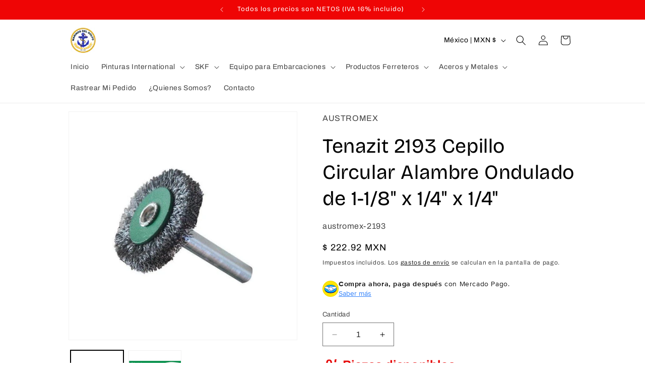

--- FILE ---
content_type: text/css
request_url: https://sr-cdn.azureedge.net/Content/widgets/messages.min.css?v=6.255
body_size: 644
content:
.products-available-container{padding:10px 0}.products-available-container .tick{margin-top:5px}.people-looking,.products-sold,.products-available-container{clear:both;font-size:1em;box-shadow:none;width:100%;line-height:25px;display:block;box-sizing:border-box;margin:2px 0}.people-looking p,.products-sold p,.products-available p{margin:0 !important;padding:0 !important;display:initial !important}@-webkit-keyframes glow{to{text-shadow:#f00 0 0 10px}}.people-looking .glowing,.products-available .glowing,.products-sold .glowing{-webkit-animation:glow .2s 2;-webkit-animation-direction:alternate}.people-looking em,.products-available em,.products-sold em{font-style:italic;color:inherit}.people-looking .ql-size-small,.products-available .ql-size-small,.products-sold .ql-size-small{font-size:.75em}.people-looking .ql-size-large,.products-available .ql-size-large,.products-sold .ql-size-large{font-size:1.5em}.people-looking .ql-size-huge,.products-available .ql-size-huge,.products-sold .ql-size-huge{font-size:2.5em}.people-looking .ql-align-right,.products-available .ql-align-right,.products-sold .ql-align-right{text-align:right}.people-looking .ql-align-left,.products-available .ql-align-left,.products-sold .ql-align-left{text-align:left}.people-looking .ql-align-center,.products-available .ql-align-center,.products-sold .ql-align-center{text-align:center}.people-looking .ql-align-justify,.products-available .ql-align-justify,.products-sold .ql-align-justify{text-align:justify}.ws-message-icon{height:24px !important;display:inline-block !important;vertical-align:middle;margin-right:5px;margin-bottom:5px;width:initial !important}.odometer.odometer-auto-theme,.odometer.odometer-theme-default{display:inline-block;vertical-align:middle;*vertical-align:auto;*zoom:1;*display:inline;position:relative}.odometer.odometer-auto-theme .odometer-digit,.odometer.odometer-theme-default .odometer-digit{display:inline-block;vertical-align:middle;*vertical-align:auto;*zoom:1;*display:inline;position:relative}.odometer.odometer-auto-theme .odometer-digit .odometer-digit-spacer,.odometer.odometer-theme-default .odometer-digit .odometer-digit-spacer{display:inline-block;vertical-align:middle;*vertical-align:auto;*zoom:1;*display:inline;visibility:hidden}.odometer.odometer-auto-theme .odometer-digit .odometer-digit-inner,.odometer.odometer-theme-default .odometer-digit .odometer-digit-inner{text-align:left;display:block;position:absolute;top:0;left:0;right:0;bottom:0;overflow:hidden}.odometer.odometer-auto-theme .odometer-digit .odometer-ribbon,.odometer.odometer-theme-default .odometer-digit .odometer-ribbon{display:block}.odometer.odometer-auto-theme .odometer-digit .odometer-ribbon-inner,.odometer.odometer-theme-default .odometer-digit .odometer-ribbon-inner{display:block;-webkit-backface-visibility:hidden}.odometer.odometer-auto-theme .odometer-digit .odometer-value,.odometer.odometer-theme-default .odometer-digit .odometer-value{display:block;-webkit-transform:translateZ(0)}.odometer.odometer-auto-theme .odometer-digit .odometer-value.odometer-last-value,.odometer.odometer-theme-default .odometer-digit .odometer-value.odometer-last-value{position:absolute}.odometer.odometer-auto-theme.odometer-animating-up .odometer-ribbon-inner,.odometer.odometer-theme-default.odometer-animating-up .odometer-ribbon-inner{-webkit-transition:-webkit-transform 2s;-moz-transition:-moz-transform 2s;-ms-transition:-ms-transform 2s;-o-transition:-o-transform 2s;transition:transform 2s}.odometer.odometer-auto-theme.odometer-animating-up.odometer-animating .odometer-ribbon-inner,.odometer.odometer-theme-default.odometer-animating-up.odometer-animating .odometer-ribbon-inner{-webkit-transform:translateY(-100%);-moz-transform:translateY(-100%);-ms-transform:translateY(-100%);-o-transform:translateY(-100%);transform:translateY(-100%)}.odometer.odometer-auto-theme.odometer-animating-down .odometer-ribbon-inner,.odometer.odometer-theme-default.odometer-animating-down .odometer-ribbon-inner{-webkit-transform:translateY(-100%);-moz-transform:translateY(-100%);-ms-transform:translateY(-100%);-o-transform:translateY(-100%);transform:translateY(-100%)}.odometer.odometer-auto-theme.odometer-animating-down.odometer-animating .odometer-ribbon-inner,.odometer.odometer-theme-default.odometer-animating-down.odometer-animating .odometer-ribbon-inner{-webkit-transition:-webkit-transform 2s;-moz-transition:-moz-transform 2s;-ms-transition:-ms-transform 2s;-o-transition:-o-transform 2s;transition:transform 2s;-webkit-transform:translateY(0);-moz-transform:translateY(0);-ms-transform:translateY(0);-o-transform:translateY(0);transform:translateY(0)}.odometer.odometer-auto-theme .odometer-value,.odometer.odometer-theme-default .odometer-value{text-align:center}

--- FILE ---
content_type: text/javascript; charset=utf-8
request_url: https://marinosdelgolfo.com/products/tenazit-2193-cepillo-circular-alambre-ondulado-de-1-1-8-x-1-4-x-1-4.js
body_size: 945
content:
{"id":6798484242490,"title":"Tenazit 2193 Cepillo Circular Alambre Ondulado de 1-1\/8\" x 1\/4\" x 1\/4\"","handle":"tenazit-2193-cepillo-circular-alambre-ondulado-de-1-1-8-x-1-4-x-1-4","description":"\u003cdiv style=\"white-space: pre-wrap;\"\u003e\n\u003cdiv class=\"page-title-wrapper product\" data-mce-fragment=\"1\"\u003e\n\u003ch1 class=\"page-title\" data-mce-fragment=\"1\"\u003e\u003cspan class=\"base\" data-ui-id=\"page-title-wrapper\" data-mce-fragment=\"1\" itemprop=\"name\"\u003eCepillo con vástago de 30 x 6 x 6.4 mm para limpieza de superficies metálicas y remoción de soldadura, corrosión, fundición, plástico y cualquier adherencia, clave 2193 Tenazit Austromex\u003c\/span\u003e\u003c\/h1\u003e\n\u003c\/div\u003e\nModelo: 2193 Medida pulgadas (Principal): 1-1\/8X1\/4X1\/4 Medida milímetros (Secundaria): 30X6X6.4 Abrasivo: Alambre de acero Especificación: Ondulado Acero 0.20 mm Máquina (Uso): Taladro 1. Aplicación • Excelente para limpieza supercial de restos de soldadura, pintura, óxido y corrosión en lugares de difícil acceso. 2. Instrucciones de operación • Montar en un mototool. • No aplicar presión excesiva, este tipo de productos trabajan solo con las puntas, la presión excesiva desgasta prematuramente los filamentos del cepillo. 3. Información de seguridad • Nunca exceda la velocidad marcada en el cepillo. • Usar el equipo de seguridad completo como guantes, lentes de seguridad y protección respiratoria. • El uso inadecuado puede provocar lesiones severas. • Para mayor información consulte la norma ANSI B165.1. 4. Manejo • Cuando reciba el cepillo revise si está dañado, oxidado o deteriorado, si es así no utilizarlo e informar al proveedor. 5. Almacenamiento • Siempre que sea posible almacene el cepillo en el empaque original, en un lugar limpio y sobre todo seco, no permita la distorsión de los lamentos o que algún tipo de contaminante se adhiera en el cepillo. ¡SI FACTURAMOS! En caso de requerir factura, favor de contactarnos una vez realizada la compra para indicarnos tus datos fiscales.\u003c\/div\u003e","published_at":"2022-05-07T02:42:38-05:00","created_at":"2022-05-04T13:12:48-05:00","vendor":"AUSTROMEX","type":"Cepillo de Alambre","tags":["Austromex","HOTSALE23","Otros","Sin stock"],"price":22292,"price_min":22292,"price_max":22292,"available":true,"price_varies":false,"compare_at_price":null,"compare_at_price_min":0,"compare_at_price_max":0,"compare_at_price_varies":false,"variants":[{"id":39607389978682,"title":"Default Title","option1":"Default Title","option2":null,"option3":null,"sku":"austromex-2193","requires_shipping":true,"taxable":true,"featured_image":null,"available":true,"name":"Tenazit 2193 Cepillo Circular Alambre Ondulado de 1-1\/8\" x 1\/4\" x 1\/4\"","public_title":null,"options":["Default Title"],"price":22292,"weight":150,"compare_at_price":null,"inventory_management":"shopify","barcode":"","requires_selling_plan":false,"selling_plan_allocations":[]}],"images":["\/\/cdn.shopify.com\/s\/files\/1\/0074\/4420\/1508\/products\/2193-new-tenazit-2193-cepillo-circular-alambre-ondulado-1-1-8-pulg-marinos-del-golfo-28551905673274.jpg?v=1654699338","\/\/cdn.shopify.com\/s\/files\/1\/0074\/4420\/1508\/products\/2193-new-tenazit-2193-cepillo-circular-alambre-ondulado-1-1-8-pulg-marinos-del-golfo-28551905706042.jpg?v=1654699341"],"featured_image":"\/\/cdn.shopify.com\/s\/files\/1\/0074\/4420\/1508\/products\/2193-new-tenazit-2193-cepillo-circular-alambre-ondulado-1-1-8-pulg-marinos-del-golfo-28551905673274.jpg?v=1654699338","options":[{"name":"Title","position":1,"values":["Default Title"]}],"url":"\/products\/tenazit-2193-cepillo-circular-alambre-ondulado-de-1-1-8-x-1-4-x-1-4","media":[{"alt":"2193 Tenazit 2193 Cepillo Circular Alambre Ondulado 1-1\/8 PuLG New MARINOS DEL GOLFO","id":20896758661178,"position":1,"preview_image":{"aspect_ratio":1.0,"height":800,"width":800,"src":"https:\/\/cdn.shopify.com\/s\/files\/1\/0074\/4420\/1508\/products\/2193-new-tenazit-2193-cepillo-circular-alambre-ondulado-1-1-8-pulg-marinos-del-golfo-28551905673274.jpg?v=1654699338"},"aspect_ratio":1.0,"height":800,"media_type":"image","src":"https:\/\/cdn.shopify.com\/s\/files\/1\/0074\/4420\/1508\/products\/2193-new-tenazit-2193-cepillo-circular-alambre-ondulado-1-1-8-pulg-marinos-del-golfo-28551905673274.jpg?v=1654699338","width":800},{"alt":"2193 Tenazit 2193 Cepillo Circular Alambre Ondulado 1-1\/8 PuLG New MARINOS DEL GOLFO","id":20896758923322,"position":2,"preview_image":{"aspect_ratio":1.0,"height":800,"width":800,"src":"https:\/\/cdn.shopify.com\/s\/files\/1\/0074\/4420\/1508\/products\/2193-new-tenazit-2193-cepillo-circular-alambre-ondulado-1-1-8-pulg-marinos-del-golfo-28551905706042.jpg?v=1654699341"},"aspect_ratio":1.0,"height":800,"media_type":"image","src":"https:\/\/cdn.shopify.com\/s\/files\/1\/0074\/4420\/1508\/products\/2193-new-tenazit-2193-cepillo-circular-alambre-ondulado-1-1-8-pulg-marinos-del-golfo-28551905706042.jpg?v=1654699341","width":800}],"requires_selling_plan":false,"selling_plan_groups":[]}

--- FILE ---
content_type: application/x-javascript
request_url: https://sr-cdn.azureedge.net/Scripts/widgets/messages.min.js?v=6.255
body_size: 7204
content:
SalesRocket.Widgets.Messages=function(n){var i=SalesRocket.WidgetSettings.messagesModel,t=SalesRocket.$,r=SalesRocket.shop,nt=SalesRocket.env,d=SalesRocket.cdn,f=!1,u,h,e,v,y,k;if((i.showPeopleLooking||i.showSold||i.showAvailable)&&function(){var p,u,w,b,k,d,g,nt,tt,it,rt,f,n,ut,ft,e,et,t,o,ot,i,s,h,c,r,l,a,st,v,y,ht,ct,lt=[].slice;et='<span class="odometer-value"><\/span>';ut='<span class="odometer-ribbon"><span class="odometer-ribbon-inner">'+et+"<\/span><\/span>";b='<span class="odometer-digit"><span class="odometer-digit-spacer">8<\/span><span class="odometer-digit-inner">'+ut+"<\/span><\/span>";g='<span class="odometer-formatting-mark"><\/span>';w="(,ddd).dd";nt=/^\(?([^)]*)\)?(?:(.)(d+))?$/;tt=30;d=2e3;p=20;it=2;k=.5;rt=1e3/tt;u=1e3/p;ft="transitionend webkitTransitionEnd oTransitionEnd otransitionend MSTransitionEnd";r=document.createElement("div").style;e=null!=r.transition||null!=r.webkitTransition||null!=r.mozTransition||null!=r.oTransition;h=window.requestAnimationFrame||window.mozRequestAnimationFrame||window.webkitRequestAnimationFrame||window.msRequestAnimationFrame;f=window.MutationObserver||window.WebKitMutationObserver||window.MozMutationObserver;o=function(n){var t;return t=document.createElement("div"),t.innerHTML=n,t.children[0]};s=function(n,t){return n.className=n.className.replace(new RegExp("(^| )"+t.split(" ").join("|")+"( |$)","gi")," ")};t=function(n,t){return s(n,t),n.className+=" "+t};l=function(n,t){var i;if(null!=document.createEvent)return(i=document.createEvent("HTMLEvents"),i.initEvent(t,!0,!0),n.dispatchEvent(i))};i=function(){var t,n;return null!=(t=null!=(n=window.performance)&&"function"==typeof n.now?n.now():void 0)?t:+new Date};c=function(n,t){return null==t&&(t=0),t?(n*=Math.pow(10,t),n+=.5,n=Math.floor(n),n/=Math.pow(10,t)):Math.round(n)};a=function(n){return 0>n?Math.ceil(n):Math.floor(n)};ot=function(n){return n-c(n)};v=!1;(st=function(){var r,n,u,t,i;if(!v&&null!=window.jQuery){for(v=!0,t=["html","text"],i=[],n=0,u=t.length;u>n;n++)r=t[n],i.push(function(n){var t;return t=window.jQuery.fn[n],window.jQuery.fn[n]=function(n){var i;return null==n||null==(null!=(i=this[0])?i.odometer:void 0)?t.apply(this,arguments):this[0].odometer.update(n)}}(r));return i}})();setTimeout(st,0);n=function(){function n(t){var a,r,f,s,h,u,c,e,l,o,i=this;if(this.options=t,this.el=this.options.el,null!=this.el.odometer)return this.el.odometer;this.el.odometer=this;e=n.options;for(r in e)s=e[r],null==this.options[r]&&(this.options[r]=s);null==(h=this.options).duration&&(h.duration=d);this.MAX_VALUES=this.options.duration/rt/it|0;this.resetFormat();this.value=this.cleanValue(null!=(l=this.options.value)?l:"");this.renderInside();this.render();try{for(o=["innerHTML","innerText","textContent"],u=0,c=o.length;c>u;u++)f=o[u],null!=this.el[f]&&!function(n){return Object.defineProperty(i.el,n,{get:function(){var t;return"innerHTML"===n?i.inside.outerHTML:null!=(t=i.inside.innerText)?t:i.inside.textContent},set:function(n){return i.update(n)}})}(f)}catch(v){a=v;this.watchForMutations()}}return n.prototype.renderInside=function(){return this.inside=document.createElement("div"),this.inside.className="odometer-inside",this.el.innerHTML="",this.el.appendChild(this.inside)},n.prototype.watchForMutations=function(){var t,n=this;if(null!=f)try{return null==this.observer&&(this.observer=new f(function(){var t;return t=n.el.innerText,n.renderInside(),n.render(n.value),n.update(t)})),this.watchMutations=!0,this.startWatchingMutations()}catch(i){t=i}},n.prototype.startWatchingMutations=function(){if(this.watchMutations)return this.observer.observe(this.el,{childList:!0})},n.prototype.stopWatchingMutations=function(){var n;if(null!=(n=this.observer))return n.disconnect()},n.prototype.cleanValue=function(n){var t;return"string"==typeof n&&(n=n.replace(null!=(t=this.format.radix)?t:".","<radix>"),n=n.replace(/[.,]/g,""),n=n.replace("<radix>","."),n=parseFloat(n,10)||0),c(n,this.format.precision)},n.prototype.bindTransitionEnd=function(){var u,n,t,f,i,r,e=this;if(!this.transitionEndBound){for(this.transitionEndBound=!0,n=!1,i=ft.split(" "),r=[],t=0,f=i.length;f>t;t++)u=i[t],r.push(this.el.addEventListener(u,function(){return n?!0:(n=!0,setTimeout(function(){return e.render(),n=!1,l(e.el,"odometerdone")},0),!0)},!1));return r}},n.prototype.resetFormat=function(){var n,i,r,u,f,e,o,t;if(n=null!=(o=this.options.format)?o:w,n||(n="d"),r=nt.exec(n),!r)throw new Error("Odometer: Unparsable digit format");return t=r.slice(1,4),e=t[0],f=t[1],i=t[2],u=(null!=i?i.length:void 0)||0,this.format={repeating:e,radix:f,precision:u}},n.prototype.render=function(n){var f,i,o,t,r,u,s;for(null==n&&(n=this.value),this.stopWatchingMutations(),this.resetFormat(),this.inside.innerHTML="",r=this.options.theme,f=this.el.className.split(" "),t=[],u=0,s=f.length;s>u;u++)i=f[u],i.length&&((o=/^odometer-theme-(.+)$/.exec(i))?r=o[1]:/^odometer(-|$)/.test(i)||t.push(i));return t.push("odometer"),e||t.push("odometer-no-transitions"),r?t.push("odometer-theme-"+r):t.push("odometer-auto-theme"),this.el.className=t.join(" "),this.ribbons={},this.formatDigits(n),this.startWatchingMutations()},n.prototype.formatDigits=function(n){var t,i,s,f,r,u,h,c,e,o;if(this.digits=[],this.options.formatFunction)for(s=this.options.formatFunction(n),e=s.split("").reverse(),r=0,h=e.length;h>r;r++)i=e[r],i.match(/0-9/)?(t=this.renderDigit(),t.querySelector(".odometer-value").innerHTML=i,this.digits.push(t),this.insertDigit(t)):this.addSpacer(i);else for(f=!this.format.precision||!ot(n)||!1,o=n.toString().split("").reverse(),u=0,c=o.length;c>u;u++)t=o[u],"."===t&&(f=!0),this.addDigit(t,f)},n.prototype.update=function(n){var i,r=this;return n=this.cleanValue(n),(i=n-this.value)?(s(this.el,"odometer-animating-up odometer-animating-down odometer-animating"),i>0?t(this.el,"odometer-animating-up"):t(this.el,"odometer-animating-down"),this.stopWatchingMutations(),this.animate(n),this.startWatchingMutations(),setTimeout(function(){return r.el.offsetHeight,t(r.el,"odometer-animating")},0),this.value=n):void 0},n.prototype.renderDigit=function(){return o(b)},n.prototype.insertDigit=function(n,t){return null!=t?this.inside.insertBefore(n,t):this.inside.children.length?this.inside.insertBefore(n,this.inside.children[0]):this.inside.appendChild(n)},n.prototype.addSpacer=function(n,i,r){var u;return u=o(g),u.innerHTML=n,r&&t(u,r),this.insertDigit(u,i)},n.prototype.addDigit=function(n,t){var r,i,u,f;if(null==t&&(t=!0),"-"===n)return this.addSpacer(n,null,"odometer-negation-mark");if("."===n)return this.addSpacer(null!=(f=this.format.radix)?f:".",null,"odometer-radix-mark");if(t)for(u=!1;;){if(!this.format.repeating.length){if(u)throw new Error("Bad odometer format without digits");this.resetFormat();u=!0}if(r=this.format.repeating[this.format.repeating.length-1],this.format.repeating=this.format.repeating.substring(0,this.format.repeating.length-1),"d"===r)break;this.addSpacer(r)}return i=this.renderDigit(),i.querySelector(".odometer-value").innerHTML=n,this.digits.push(i),this.insertDigit(i)},n.prototype.animate=function(n){return e&&"count"!==this.options.animation?this.animateSlide(n):this.animateCount(n)},n.prototype.animateCount=function(n){var r,o,f,s,e,t=this;if(o=+n-this.value)return s=f=i(),r=this.value,(e=function(){var c,a,v;return i()-s>t.options.duration?(t.value=n,t.render(),void l(t.el,"odometerdone")):(c=i()-f,c>u&&(f=i(),v=c/t.options.duration,a=o*v,r+=a,t.render(Math.round(r))),null!=h?h(e):setTimeout(e,u))})()},n.prototype.getDigitCount=function(){var t,r,u,n,i,f;for(n=1<=arguments.length?lt.call(arguments,0):[],t=i=0,f=n.length;f>i;t=++i)u=n[t],n[t]=Math.abs(u);return r=Math.max.apply(Math,n),Math.ceil(Math.log(r+1)/Math.log(10))},n.prototype.getFractionalDigitCount=function(){var t,u,i,f,n,r,e;for(n=1<=arguments.length?lt.call(arguments,0):[],u=/^\-?\d*\.(\d*?)0*$/,t=r=0,e=n.length;e>r;t=++r)f=n[t],n[t]=f.toString(),i=u.exec(n[t]),n[t]=null==i?0:i[1].length;return Math.max.apply(Math,n)},n.prototype.resetDigits=function(){return this.digits=[],this.ribbons=[],this.inside.innerHTML="",this.resetFormat()},n.prototype.animateSlide=function(n){var b,c,ut,f,d,l,u,e,p,r,i,ft,v,w,s,h,o,et,y,g,nt,ot,st,ht,tt,it,rt;if(h=this.value,e=this.getFractionalDigitCount(h,n),e&&(n*=Math.pow(10,e),h*=Math.pow(10,e)),ut=n-h){for(this.bindTransitionEnd(),f=this.getDigitCount(h,n),d=[],b=0,i=y=0;f>=0?f>y:y>f;i=f>=0?++y:--y){if(o=a(h/Math.pow(10,f-i-1)),u=a(n/Math.pow(10,f-i-1)),l=u-o,Math.abs(l)>this.MAX_VALUES){for(r=[],ft=l/(this.MAX_VALUES+this.MAX_VALUES*b*k),c=o;l>0&&u>c||0>l&&c>u;)r.push(Math.round(c)),c+=ft;r[r.length-1]!==u&&r.push(u);b++}else r=function(){rt=[];for(var n=o;u>=o?u>=n:n>=u;u>=o?n++:n--)rt.push(n);return rt}.apply(this);for(i=g=0,ot=r.length;ot>g;i=++g)p=r[i],r[i]=Math.abs(p%10);d.push(r)}for(this.resetDigits(),it=d.reverse(),i=nt=0,st=it.length;st>nt;i=++nt)for(r=it[i],this.digits[i]||this.addDigit(" ",i>=e),null==(et=this.ribbons)[i]&&(et[i]=this.digits[i].querySelector(".odometer-ribbon-inner")),this.ribbons[i].innerHTML="",0>ut&&(r=r.reverse()),v=tt=0,ht=r.length;ht>tt;v=++tt)p=r[v],s=document.createElement("div"),s.className="odometer-value",s.innerHTML=p,this.ribbons[i].appendChild(s),v===r.length-1&&t(s,"odometer-last-value"),0===v&&t(s,"odometer-first-value");return 0>o&&this.addDigit("-"),w=this.inside.querySelector(".odometer-radix-mark"),null!=w&&w.parent.removeChild(w),e?this.addSpacer(this.format.radix,this.digits[e-1],"odometer-radix-mark"):void 0}},n}();n.options=null!=(ht=window.odometerOptions)?ht:{};setTimeout(function(){var t,f,i,r,u;if(window.odometerOptions){r=window.odometerOptions;u=[];for(t in r)f=r[t],u.push(null!=(i=n.options)[t]?(i=n.options)[t]:i[t]=f);return u}},0);n.init=function(){var t,r,i,f,e,u;if(null!=document.querySelectorAll){for(r=document.querySelectorAll(n.options.selector||".odometer"),u=[],i=0,f=r.length;f>i;i++)t=r[i],u.push(t.odometer=new n({el:t,value:null!=(e=t.innerText)?e:t.textContent}));return u}};null!=(null!=(ct=document.documentElement)?ct.doScroll:void 0)&&null!=document.createEventObject?(y=document.onreadystatechange,document.onreadystatechange=function(){return"complete"===document.readyState&&n.options.auto!==!1&&n.init(),null!=y?y.apply(this,arguments):void 0}):document.addEventListener("DOMContentLoaded",function(){if(n.options.auto!==!1)return n.init()},!1);"function"==typeof define&&define.amd?define([],function(){return n}):"undefined"!=typeof exports&&null!==exports?module.exports=n:window.Odometer=n}.call(this),v='[data-ribbon] {                 position: relative !important;                 overflow: hidden !important;             }             [data-ribbon]:not([data-ribbon=""]):after {                 text-transform: uppercase;                 font-weight: bold;                 content: attr(data-ribbon);                 position: absolute;                 top: 20%;                 transform: rotate($transform);                 font-size: 10px;                 color: $ribbonTextColor;                 right: $right;                 left: $left;                 height: $height;                 background-color: $ribbonBackgroundColor;                 line-height: $lineheight;                 width: $width;                 font-family: sans-serif;            }            .ws_quick-addToCart[data-ribbon]:not([data-ribbon=""]):after {                font-size: 8px;                left: -24px;                height: 16px;                line-height: 16px;                top: 10%;                text-align: center;           }  ',SalesRocket.OS20&&SalesRocket.IsTaeEnforce&&t("div.shopify-app-block div.app-block-sr-stockCountdown").length==0&&t("head").append('<style id="style-sr-messsages-01">#sr-stockCountdown-holder, .products-available-container.ws-widget {display: none !important;}<\/style>'),SalesRocket.OS20&&t("div.shopify-app-block div.app-block-sr-stockCountdown").length>0&&SalesRocket.WidgetSettings.messagesModel!=null&&window.location.href.indexOf("/products/")>-1){t("head").append('<style id="style-sr-messsages-01">#sr-stockCountdown-holder, .products-available-container.ws-widget {display: none !important;}<\/style>');let n=0;y=setInterval(function(){t==undefined&&(t=SalesRocket.$);(t("#sr-stockCountdown-holder").length>0||t(".products-available-container.ws-widget").length>0)&&(n++,t("#sr-stockCountdown-holder").length>0?(t("#sr-stockCountdown-holder").css("max-width","300px"),SalesRocket.Helpers.tae_init2(t("#sr-stockCountdown-holder"),t("#style-sr-messsages-01"),"app-block-sr-stockCountdown")):t(".products-available-container.ws-widget").length>0&&(t(".products-available-container.ws-widget").css("max-width","300px"),SalesRocket.Helpers.tae_init2(t(".products-available-container.ws-widget"),t("#style-sr-messsages-01"),"app-block-sr-stockCountdown")),n>0&&clearInterval(y))},50)}SalesRocket.OS20&&SalesRocket.IsTaeEnforce&&t("div.shopify-app-block div.app-block-sr-main").length==0&&(i.showRibbon=!1);var g=function(){var i=0,n=SalesRocket.pageData.quantities;return n&&n.length>0&&(SalesRocket.pageData.currentVariant?t.each(n,function(n,t){if(t.Item1==SalesRocket.pageData.currentVariant){i=t.Item2;return}}):i=n[0].Item2),i},c=function(n,t){if(n.showIcons!=null&&!n.showIcons)return"";var i='<img src="'+d;return n.showHalloween||n.iconStyle==="halloween"?(t=="people-looking"&&(i+="/Images/people-looking-halloween.png"),t=="sold-amount"&&(i+="/Images/hot-sold-halloween.png"),t=="available-amount"&&(i+="/Images/hurry-left-halloween.png")):n.iconStyle==="winter"?(t=="people-looking"&&(i+="/Images/people-looking-winter.png"),t=="sold-amount"&&(i+="/Images/hot-sold-winter.png"),t=="available-amount"&&(i+="/Images/hurry-left-winter.png")):n.iconStyle==="valentines"?(t=="people-looking"&&(i+="/Images/people-looking-valentines.png"),t=="sold-amount"&&(i+="/Images/hot-sold-valentines.png"),t=="available-amount"&&(i+="/Images/hurry-left-valentines.png")):(t=="people-looking"&&(i+="/Images/people-looking.png"),t=="sold-amount"&&(i+="/Images/hot-sold.png"),t=="available-amount"&&(i+="/Images/hurry-left.png")),i+'" class="ws-message-icon" />'},p=function(n,t){return n.replace("{X}",i.peopleLookingNumberColor?'<strong class="glowing" style="color: '+i.peopleLookingNumberColor+'">'+t+"<\/strong>":'<span class="glowing">'+t+"<\/span>")},o=function(n,t,i,r){f?setTimeout(function(){for(var u=i+SalesRocket.Helpers.getRandom(t.updateRangeFirst,t.updateRangeLast),f=0;;){if(u!==i&&u>=t.randomRangeFirst*.5&&u<=t.randomRangeLast*2)break;if(u=i+SalesRocket.Helpers.getRandom(t.updateRangeFirst,t.updateRangeLast),f=f+1,f===100)break}u!==i&&u>=t.randomRangeFirst*.5&&u<=t.randomRangeLast*2?(n.find("span").html(p(t.peopleLookingText,u)),localStorage.setItem(r,u),o(n,t,u,r)):o(n,t,i,r)},SalesRocket.Helpers.getRandomArbitrary(t.updateEveryFirst,t.updateEveryLast)):setTimeout(function(){o(n,t,i,r)},1e3)},w=function(n,t){return n.replace("{X}",i.soldNumberColor?'<strong class="glowing odometer" style="color: '+i.soldNumberColor+'">'+t+"<\/strong>":'<span class="glowing odometer">'+t+"<\/span>")},l=function(n,t,i,e,o,s){f?s<=t.updateEveryTimes&&setTimeout(function(){var f=i+1,h;u=u&&u-1>0?u-1:1;n.find("span").html(w(t.soldText,f));try{r!="kitchmall.myshopify.com"&&r!="marie-oliver.myshopify.com"&&(h=new Odometer({el:n.find(".odometer")[0],value:i}),h.render());n.find(".odometer").text(f)}catch(c){}(localStorage.setItem(e,f),localStorage.setItem(o,s+1),t.showAvailable&&u===1)||l(n,t,f,e,o,s+1)},SalesRocket.Helpers.getRandomArbitrary(t.updateEverySecondsFirst,t.updateEverySecondsLast)):setTimeout(function(){l(n,t,i,e,o,s)},1e3)},s=function(n,t){return n.replace("{X}",i.availableNumberColor?'<strong class="glowing odometer" style="color: '+i.availableNumberColor+'">'+t+"<\/strong>":'<span class="glowing odometer">'+t+"<\/span>").replace("[STOCK-AMOUNT]",i.availableNumberColor?'<strong class="glowing odometer" style="color: '+i.availableNumberColor+'">'+t+"<\/strong>":'<span class="glowing odometer">'+t+"<\/span>")},a=function(n,t,i,o,c,l){f?l<=t.updateEveryTimes&&setTimeout(function(){var f=u&&u>0?u:i-1,v,y;if(f<=0&&(f=1),!h||h!==f){n.find("span").html(s(t.leftText,f));e&&(e.value=f/e.totalAvailableCount);h=f;try{v=u&&u>0?u+1:i;v<=0&&(v=1);r!="kitchmall.myshopify.com"&&r!="marie-oliver.myshopify.com"&&r!="endoflinefabrics.myshopify.com"&&(y=new Odometer({el:n.find(".odometer")[0],value:v}),y.render());n.find(".odometer").text(f)}catch(p){}}localStorage.setItem(o,f);localStorage.setItem(c,l+1);a(n,t,f,o,c,l+1)},SalesRocket.Helpers.getRandomArbitrary(t.updateEverySecondsFirst,t.updateEverySecondsLast)):setTimeout(function(){a(n,t,i,o,c,l)},1e3)},b=function(n,r,u){if(i.showAvailableBar){var f=t('<div style="width:100%;" class="tick sold-tick"><div data-view="line" data-transform="arrive" data-style="rail-color: '+i.progressBackgroundColor+"; fill-color: "+i.progressLineColor+'; cap-style: round;"><\/div><\/div>');u.after(f);e=Tick.DOM.create(f[0],{value:1,didInit:function(t){var i=Tick.helper.interval(function(){t.value>n/(r+n)&&t.value>.02?t.value-=.01:i.stop()},5)}});e.totalAvailableCount=r+n;e.latestSoldCount=r;u.css("text-align")==="center"?f.css("margin-left","auto").css("margin-right","auto"):u.css("text-align")==="right"&&f.css("margin-left","auto")}};return n.startWidget=function(n,e,h,v,y){var ri,ft,lt,tt,nt,d,rt,ti,st,ii;if(n){i.timestamp&&(ri=localStorage.getItem("ws-"+r+"-timestamp"),localStorage.setItem("ws-"+r+"-timestamp",i.timestamp));var et=!1,ut=0,at=!1;if(t(e).closest("#quickView-shopper").length?(ft=t(e).closest("#quickView-shopper").find(".ws_quick-variants option:selected"),et=ft.val()>0,ut=ft.data("quantity")?ft.data("quantity"):0,at=ft.data("comparePriceDecimal")&&ft.data("comparePriceDecimal")>ft.data("priceDecimal")):(et=SalesRocket.pageData.variantAvailable,ut=g(),at=SalesRocket.pageData.isComparePrice),SalesRocket.Helpers.excludeProduct(n,y,i.productsExcludeRibbon,i.productTagsExcludeRibbon,i.productsIncludeRibbon,i.productTagsIncludeRibbon)||setTimeout(function(){k(h,et,at)},100),!SalesRocket.Helpers.excludeProduct(n,y,i.productsExclude,i.productTagsExclude,i.productsInclude,i.productTagsInclude)){f=h&&h.length>0&&SalesRocket.Helpers.isInViewport(h[0]);window.addEventListener("scroll",function(){if(h&&h.length>0){var n=SalesRocket.Helpers.isInViewport(h[0]);f!==n&&(f=n)}});(i.showPeopleLooking||i.showSold||i.showAvailable)&&t(e).find(".purchase-details").length>0&&t(e).find(".purchase-details").css("display")=="flex"&&t(e).find(".purchase-details").css("flex-wrap","wrap");(i.showPeopleLooking||i.showSold||i.showAvailable)&&t(e+" .shopify-payment-button__more-options").length>0&&t(e+" .shopify-payment-button__more-options").css("visibility")=="visible"&&t(e+" .shopify-payment-button__more-options").css("position","relative").css("max-width","100%");var vt=r+n+"sold",yt=r+n+"available",pt=r+n+"looking",wt=r+n+"timestamp",ht=r+n+"scounter",ct=r+n+"acounter",ot=Number(localStorage.getItem(vt))||SalesRocket.Helpers.getRandom(i.randomRangeSoldFirst,i.randomRangeSoldLast),it=Number(localStorage.getItem(yt))||SalesRocket.Helpers.getRandom(i.randomRangeAvailableFirst,i.randomRangeAvailableLast),gt=new Date,ni=localStorage.getItem(wt)?new Date(localStorage.getItem(wt)):null,bt=ni?new Date(gt-ni).getUTCHours():24,kt=localStorage.getItem(ht)?Number(localStorage.getItem(ht)):1,dt=localStorage.getItem(ct)?Number(localStorage.getItem(ct)):1;if(bt>=24&&(localStorage.setItem(wt,gt.toString("F")),localStorage.setItem(ht,1),localStorage.setItem(ct,1),kt=1,dt=1,ot=SalesRocket.Helpers.getRandom(i.randomRangeSoldFirst,i.randomRangeSoldLast),it=SalesRocket.Helpers.getRandom(i.randomRangeAvailableFirst,i.randomRangeAvailableLast)),it>ut&&ut>0&&r=="gadgetbay.myshopify.com"&&(it=ut),i.showPeopleLooking&&(lt=Number(localStorage.getItem(pt))||SalesRocket.Helpers.getRandom(i.randomRangeFirst,i.randomRangeLast),tt=t('<div class="people-looking" style="color: '+(i.peopleLookingTextColor||"#000")+'">'+c(i,"people-looking")+"<span>"+p(i.peopleLookingText,lt)+"<\/span><\/div>"),v?t(e).parent().find(".people-looking").length?t(e).parent().find(".people-looking").replaceWith(tt):i.peopleLookingPlacement==="below"?tt.insertAfter(e):tt.insertBefore(e):t(".people-looking").length?t(".people-looking:first").replaceWith(tt):i.peopleLookingPlacement==="below"?(tt.css("margin-top","10px"),h.closest(".selection-wrapper.cart").length?h.closest(".selection-wrapper.cart").after(tt):h.closest(".product-menu-buttons").length&&h.closest(".product-menu-buttons-content").length?t("#pmbShopperBelow").length?t("#pmbShopperBelow .product-menu-buttons-content").append(tt):(t("head").append("<style>.product-menu-buttons {min-height: 0;} .product-menu-buttons-content {padding-top: 10px;padding-bottom: 10px;}<\/style>"),h.closest(".product-menu-buttons").after(t('<div id="pmbShopperBelow" class="product-menu-buttons"><\/div>').append(t('<div class="product-menu-buttons-content"><\/div>').append(tt)))):h.closest(".quanity-cart-row .add-to-cart").length?t(SalesRocket.pageData.formSelector).append(tt):h.closest(".desc_blk_bot").length?t(SalesRocket.pageData.formSelector).find(".desc_blk_bot").append(tt):h.parent("div").length?h.parent("div").after(tt):h.after(tt)):(tt.css("margin-bottom","10px"),h.closest(".selection-wrapper.cart").length?h.closest(".selection-wrapper.cart").before(tt):h.closest(".product-menu-buttons").length&&h.closest(".product-menu-buttons-content").length?t("#pmbShopperAbove").length?t("#pmbShopperAbove .product-menu-buttons-content").append(tt):(t("head").append("<style>.product-menu-buttons {min-height: 0;} .product-menu-buttons-content {padding-top: 10px;padding-bottom: 10px;}<\/style>"),h.closest(".product-menu-buttons").before(t('<div id="pmbShopperAbove" class="product-menu-buttons"><\/div>').append(t('<div class="product-menu-buttons-content"><\/div>').append(tt)))):h.closest(".quanity-cart-row .add-to-cart").length?t(SalesRocket.pageData.formSelector).prepend(tt):h.closest(".desc_blk_bot").length?t(SalesRocket.pageData.formSelector).find(".desc_blk_bot").prepend(tt):h.before(tt),r=="betrendy-shop.myshopify.com"&&tt.insertBefore(SalesRocket.pageData.formSelector+" .product-quantity-box:visible:first")),tt.ws_animateCss("fadeIn faster",null,!0),localStorage.setItem(pt,lt),o(tt,i,lt,pt)),i.showSold&&(nt=t('<div class="products-sold ws-widget" style="color: '+(i.soldTextColor||"#000")+'">'+c(i,"sold-amount")+"<span>"+w(i.soldText,ot)+"<\/span><\/div>"),et||nt.css("display","none"),v?t(e).parent().find(".products-sold").length?t(e).parent().find(".products-sold").replaceWith(nt):i.soldPlacement==="below"?nt.insertAfter(e):nt.insertBefore(e):t(".products-sold").length?t(".products-sold:first").replaceWith(nt):i.soldPlacement==="below"?(nt.css("margin-top","10px"),h.closest(".selection-wrapper.cart").length?h.closest(".selection-wrapper.cart").after(nt):h.closest(".product-menu-buttons").length&&h.closest(".product-menu-buttons-content").length?t("#pmbShopperBelow").length?t("#pmbShopperBelow .product-menu-buttons-content").append(nt):(t("head").append("<style>.product-menu-buttons {min-height: 0;} .product-menu-buttons-content {padding-top: 10px;padding-bottom: 10px;}<\/style>"),h.closest(".product-menu-buttons").after(t('<div id="pmbShopperBelow" class="product-menu-buttons"><\/div>').append(t('<div class="product-menu-buttons-content"><\/div>').append(nt)))):h.closest(".quanity-cart-row .add-to-cart").length?t(SalesRocket.pageData.formSelector).append(nt):h.closest(".desc_blk_bot").length?t(SalesRocket.pageData.formSelector).find(".desc_blk_bot").append(nt):h.parent("div").length?h.parent("div").after(nt):h.after(nt)):(nt.css("margin-bottom","10px"),h.closest(".selection-wrapper.cart").length?h.closest(".selection-wrapper.cart").before(nt):h.closest(".product-menu-buttons").length&&h.closest(".product-menu-buttons-content").length?t("#pmbShopperAbove").length?t("#pmbShopperAbove .product-menu-buttons-content").append(nt):(t("head").append("<style>.product-menu-buttons {min-height: 0;} .product-menu-buttons-content {padding-top: 10px;padding-bottom: 10px;}<\/style>"),h.closest(".product-menu-buttons").before(t('<div id="pmbShopperAbove" class="product-menu-buttons"><\/div>').append(t('<div class="product-menu-buttons-content"><\/div>').append(nt)))):h.closest(".quanity-cart-row .add-to-cart").length?t(SalesRocket.pageData.formSelector).prepend(nt):h.closest(".desc_blk_bot").length?t(SalesRocket.pageData.formSelector).find(".desc_blk_bot").prepend(nt):h.before(nt),r=="betrendy-shop.myshopify.com"&&nt.insertBefore(SalesRocket.pageData.formSelector+" .product-quantity-box:visible:first")),nt.ws_animateCss("fadeIn faster",null,!0),localStorage.setItem(vt,ot),u=it,(bt>=24||kt<=i.updateEveryTimes)&&l(nt,i,ot,vt,ht,kt)),i.showAvailable)if(d=t('<div class="products-available-container ws-widget"><\/div>'),rt=t('<div class="products-available" style="color: '+(i.availableTextColor||"#000")+'">'+c(i,"available-amount")+"<span>"+s(i.leftText,it)+"<\/span><\/div>"),et||d.css("display","none"),d.append(rt),v?t(e).parent().find(".products-available-container").length?t(e).parent().find(".products-available-container").replaceWith(d):i.availablePlacement==="below"?d.insertAfter(e):d.insertBefore(e):i.placementElement&&t(i.placementElement).length>0?t(i.placementElement).find(".products-available-container").length?t(i.placementElement).find(".products-available-container:first").replaceWith(d):t(i.placementElement).append(d):t("#sr-stockCountdown-holder").length?t("#sr-stockCountdown-holder").find(".products-available-container").length?t("#sr-stockCountdown-holder").find(".products-available-container:first").replaceWith(d):t("#sr-stockCountdown-holder").append(d):t(".products-available-container").length?t(".products-available-container:first").replaceWith(d):i.availablePlacement==="below"?h.closest(".selection-wrapper.cart").length?h.closest(".selection-wrapper.cart").after(d):h.closest(".product-menu-buttons").length&&h.closest(".product-menu-buttons-content").length?t("#pmbShopperBelow").length?t("#pmbShopperBelow .product-menu-buttons-content").append(d):(t("head").append("<style>.product-menu-buttons {min-height: 0;} .product-menu-buttons-content {padding-top: 10px;padding-bottom: 10px;}<\/style>"),h.closest(".product-menu-buttons").after(t('<div id="pmbShopperBelow" class="product-menu-buttons"><\/div>').append(t('<div class="product-menu-buttons-content"><\/div>').append(d)))):h.closest(".quanity-cart-row .add-to-cart").length?t(e).append(d):h.closest(".desc_blk_bot").length?t(e).find(".desc_blk_bot").append(d):h.parent("div").length||h.parent("span").length?h.parent().after(d):h.after(d):r=="betrendy-shop.myshopify.com"?t(e+" .product-quantity-box:visible:first").before(d):h.closest(".selection-wrapper.cart").length?h.closest(".selection-wrapper.cart").before(d):h.closest(".product-menu-buttons").length&&h.closest(".product-menu-buttons-content").length?t("#pmbShopperAbove").length?t("#pmbShopperAbove .product-menu-buttons-content").append(d):(t("head").append("<style>.product-menu-buttons {min-height: 0;} .product-menu-buttons-content {padding-top: 10px;padding-bottom: 10px;}<\/style>"),h.closest(".product-menu-buttons").before(t('<div id="pmbShopperAbove" class="product-menu-buttons"><\/div>').append(t('<div class="product-menu-buttons-content"><\/div>').append(d)))):h.closest(".quanity-cart-row .add-to-cart").length?t(e).prepend(d):h.closest(".desc_blk_bot").length?t(e).find(".desc_blk_bot").prepend(d):h.parent("div").length||h.parent("span").length?h.parent().before(d):h.before(d),d.ws_animateCss("fadeIn faster",null,!0),i.showSold||i.showPeopleLooking)b(it,ot,rt),localStorage.setItem(yt,it),(bt>=24||dt<=i.updateEveryTimes)&&a(rt,i,it,yt,ct,dt);else if(et){if(ti=i.availableAmountStartLimit==null?10:i.availableAmountStartLimit,st=it,ut>0&&ut<ti){u=ut;st=u;d.show();rt.find("span").html(s(i.leftText,u));try{r!="kitchmall.myshopify.com"&&r!="marie-oliver.myshopify.com"&&r!="endoflinefabrics.myshopify.com"&&(ii=new Odometer({el:rt.find(".odometer")[0],value:u+5}),ii.render());rt.find(".odometer").text(u)}catch(ui){}}else i.availableAmountOverLimitText!=null&&i.availableAmountOverLimitText!=""?(d.show(),rt.find("span").html(s(i.leftText,i.availableAmountOverLimitText))):d.hide();st||(st=it);b(st,ot,rt)}}}},k=function(n,r,u){var f;if(i.showIcons===null||i.showIcons||t(".ws-message-icon").remove(),i.showRibbon&&r&&(!i.hideIfCompare||u)){var o=i.ribbonTextColor,s=i.ribbonBackgroundColor,h=i.ribbonPosition,e=n.outerHeight();if(e===0)return"";f=v.replace(new RegExp(SalesRocket.Helpers.escapeRegExp("$width"),"g"),e+25+"px").replace(new RegExp(SalesRocket.Helpers.escapeRegExp("$height"),"g"),e/3+3+"px").replace(new RegExp(SalesRocket.Helpers.escapeRegExp("$lineheight"),"g"),e/3+2+"px");o&&(f=f.replace(new RegExp(SalesRocket.Helpers.escapeRegExp("$ribbonTextColor"),"g"),o));s&&(f=f.replace(new RegExp(SalesRocket.Helpers.escapeRegExp("$ribbonBackgroundColor"),"g"),s));t("#ribbon-style").length||(h==="left"?t("head").append('<style id="ribbon-style">'+f.replace(new RegExp(SalesRocket.Helpers.escapeRegExp("$right"),"g"),"auto").replace(new RegExp(SalesRocket.Helpers.escapeRegExp("$left"),"g"),"-18px").replace(new RegExp(SalesRocket.Helpers.escapeRegExp("$transform"),"g"),"-45deg")+"<\/style>"):t("head").append('<style id="ribbon-style">'+f.replace(new RegExp(SalesRocket.Helpers.escapeRegExp("$right"),"g"),"-19px").replace(new RegExp(SalesRocket.Helpers.escapeRegExp("$left"),"g"),"auto").replace(new RegExp(SalesRocket.Helpers.escapeRegExp("$transform"),"g"),"45deg")+"<\/style>"));n.attr("data-ribbon",i.ribbonLabel)}else n.removeAttr("data-ribbon")},n}(SalesRocket.Widgets.Messages||{});

--- FILE ---
content_type: application/x-javascript
request_url: https://sr-cdn.azureedge.net/Scripts/widgets/cartSlider.min.js?v=6.255
body_size: 8867
content:
SalesRocket.Widgets.CartSlider=function(n){function nt(n,i){return t.each([".jpg",".jpeg",".png",".gif",".tiff"],function(t,r){if(n&&n.indexOf(i)===-1&&n.indexOf(r)>-1){var u=n.lastIndexOf(r);return n=n.substring(0,u)+i+n.substring(u),!1}}),n}var r=SalesRocket.WidgetSettings.cartSliderModel,t=SalesRocket.$,h=SalesRocket.shop,rt=SalesRocket.env,p=SalesRocket.cdn,o=SalesRocket.moneyFormat,l=SalesRocket.WidgetSettings.preordersModel,e=SalesRocket.WidgetSettings.cartReservedModel,i=SalesRocket.WidgetSettings.shippingBarModel,f=SalesRocket.WidgetSettings.inCartUpsellModel,u=SalesRocket.WidgetSettings.relatedProductsModel,w=SalesRocket.WidgetSettings.flagsModel,s="";Object.prototype.hasOwnProperty.call(r,"stickyFooter")||(r.stickyFooter=!1);var b="",k="",a=!1,d;var g=function(s){var g=JSON.stringify(s.items.map(function(n){return{product_id:n.product_id,variant_id:n.variant_id,quantity:n.quantity}})),d,v,y,rt,ut,ft,et,ot;if(g!==b){b=g;a=!1;d=JSON.stringify(s.items.map(function(n){return{product_id:n.product_id}}));d!==k&&(k=d,a=!0);SalesRocket.Helpers.postATCCallback("",s);t(".ws-cs-header-count").html(s.item_count);t(".ws-cs-total").html(SalesRocket.Helpers.formatMoney(SalesRocket.CurrencyManager.convertToStoreCurrency(s.currency,s.total_price/100),o));t(".ws-cs-items").empty();v=s.items.map(function(n){return n.product_id});y=!1;s.items.filter(n=>n.properties!=null&&n.properties!=="undefined"&&n.properties.hasOwnProperty("shipping_interval_frequency")&&n.properties.hasOwnProperty("shipping_interval_unit_type")).length>0&&(y=!0);s.items.filter(n=>n.properties!=null&&n.properties!=="undefined"&&n.properties.hasOwnProperty("frequency_num")&&n.properties.hasOwnProperty("frequency_type")).length>0&&(y=!0);t(".tdf_notify_minicon:visible").length&&(y=!0);y?t("#cartSlider-shopper .ws-cs-checkout-btn").attr("data-needscartpage",!0):t("#cartSlider-shopper .ws-cs-checkout-btn").removeAttr("data-needscartpage");t("#cartSlider-shopper").attr("data-total-price",s.total_price);t("#cartSlider-shopper").attr("data-item-count",s.item_count);s.item_count===0?(t(".ws-cs-items").addClass("ws-cs-cart-empty"),t(".ws-cs-items").append("<img src='"+p+"/Images/shopping-cart.svg' title='empty-cart' alt='empty-cart'/>"),t(".ws-cs-items").append("<div>"+r.translations.cartEmptyText+"<\/div>"),t(".ws-cs-footer").hide()):(t(".ws-cs-items").removeClass("ws-cs-cart-empty"),t(".ws-cs-footer").show(),rt="_x280",s.items.forEach(function(n,i){var r=t('<div class="ws-cs-item" data-key="'+n.key+'" data-variant="'+n.variant_id+'" data-handle="'+n.handle+'" data-line="'+(i+1)+'"><div class="ws-cs-item-img"><a class="ignore-quick-action" href="'+n.url+'"><img src='+(n.image?nt(n.image,rt):n.image)+" alt="+n.product_title+' /><\/a><\/div><div class="ws-cs-item-main"><div class="ws-cs-item-main-top"><div class="ws-cs-item-main-top-left"><div class="ws-cs-item-title"><a class="ignore-quick-action" href="'+n.url+'">'+n.product_title+"<\/a><\/div>"+(n.variant_title?'<div class="ws-cs-item-variant">'+n.variant_title+"<\/div>":"")+'<\/div><\/div><a href="#" class="ws-cs-item-close"><\/a><div class="ws-cs-item-main-bottom"><div class="ws-cs-item-qty"><a href="#" class="ws-cs-item-qty-down"><svg width="10" viewBox="0 0 12 2" xmlns="http://www.w3.org/2000/svg"><path d="M11.25 0H.75C.3 0 0 .4 0 1s.3 1 .75 1h10.5c.45 0 .75-.4.75-1s-.3-1-.75-1z"><\/path><\/svg><\/a><input type="text" value="'+n.quantity+'" data-current="'+n.quantity+'" /><a href="#" class="ws-cs-item-qty-up"><svg width="10" viewBox="0 0 12 12" xmlns="http://www.w3.org/2000/svg"><path d="M11 5H7V1a1 1 0 00-2 0v4H1a1 1 0 000 2h4v4a1 1 0 002 0V7h4a1 1 0 000-2z"><\/path><\/svg><\/a><\/div><span class="ws-cs-item-price">'+SalesRocket.Helpers.formatMoney(SalesRocket.CurrencyManager.convertToStoreCurrency(s.currency,n.price/100),o)+"<\/span><\/div><\/div><\/div>"),u,f,e;if(n.unit_price&&n.unit_price_measurement&&n.unit_price_measurement.reference_value&&n.unit_price_measurement.reference_unit&&r.find(".ws-cs-item-main").append('<div class="ws-cs-item-main-bottom ws-cs-item-unit-price"><div class="ws-cs-item-empty"><\/div><div><span>'+SalesRocket.Helpers.formatMoney(SalesRocket.CurrencyManager.convertToStoreCurrency(s.currency,n.unit_price/100),o)+"<\/span><span>/<\/span><span>"+n.unit_price_measurement.reference_value+"<\/span><span>"+n.unit_price_measurement.reference_unit+"<\/span><\/div><\/div>"),n.discounts.length>0&&(u=r.find(".ws-cs-item-price"),u.find("span.money").length&&(u=u.find("span")),u.css("text-decoration","line-through"),f=t("<div>").addClass("ws-cs-item-main-bottom"),e=t("<div>").addClass("ws-cs-item-discount"),e.append(SalesRocket.Helpers.formatMoney(SalesRocket.CurrencyManager.convertToStoreCurrency(s.currency,n.discounted_price/100),o)),f.append(t("<div>").addClass("ws-cs-item-empty"),e),t(r.find(".ws-cs-item-main")[0]).append(f),n.discounts.forEach(function(n){var u=t("<div>").addClass("ws-cs-item-main-bottom"),i=t("<div>").addClass("ws-cs-item-discount");i.css("font-size","small");i.html("<svg aria-hidden='true' focusable='false' role='presentation' class=''><path d='M10 3a1 1 0 1 1 0-2 1 1 0 0 1 0 2zm0-3H7a1 1 0 0 0-.71.29l-6 6a1 1 0 0 0 0 1.42l4 4a1 1 0 0 0 1.42 0c.19-.2 5.8-5.81 6-6A1 1 0 0 0 12 5V2a2 2 0 0 0-2-2z' fill='#000'><\/path><\/svg> "+n.title+" (-"+SalesRocket.Helpers.formatMoney(SalesRocket.CurrencyManager.convertToStoreCurrency(s.currency,n.amount/100),o)+")");u.append(t("<div>").addClass("ws-cs-item-empty"),i);t(r.find(".ws-cs-item-main")[0]).append(u)})),n.properties)for(key in n.properties)key.startsWith("_")||r.find(".ws-cs-item-main-top-left").append('<div class="ws-cs-item-preorder"><span>'+key.replace(/_/g," ")+": <\/span><span>"+n.properties[key]+"<\/span><\/div>");t("#cartSlider-shopper .ws-cs-items").append(r)}));t(".ws-cs-item-close").click(function(n){n.preventDefault();it(t(this).closest(".ws-cs-item").data("line"))});t(".ws-cs-item .ws-cs-item-qty a").click(function(n){var r,i;n.preventDefault();r=t(this).closest(".ws-cs-item-qty").find("input");i=r.val();t(this).hasClass("ws-cs-item-qty-down")?i--:i++;r.val(i);var u=t(this).closest(".ws-cs-item").data("key"),f=t(this).closest(".ws-cs-item").data("line"),e={id:u,line:f,quantity:i};SalesRocket.Helpers.changeCart(e).done(function(n){n.responseJSON&&n.responseJSON.status?alert(n.responseJSON.description):c()})});t(".ws-cs-item .ws-cs-item-qty input").on("keypress",function(n){return n.charCode===8||n.charCode===0?null:n.charCode>=48&&n.charCode<=57});t(".ws-cs-item .ws-cs-item-qty input").on("blur",function(){var i=t(this).val(),n;if(i<1&&(i=1),n=t(this),n.attr("data-current")!==i){n.attr("data-current",i);var r=n.closest(".ws-cs-item").data("key"),u=n.closest(".ws-cs-item").data("line"),e=n.closest(".ws-cs-item").data("variant"),f={id:r,line:u,quantity:i};SalesRocket.Helpers.changeCart(f).done(function(n){n.responseJSON&&n.responseJSON.status?alert(n.responseJSON.description):c()})}});r.showCartReserved&&s.item_count>0&&e&&e.enabled&&SalesRocket.Widgets.CartReserved&&typeof SalesRocket.Widgets.CartReserved.init=="function"?(ut=function(){var n=t('<div class="ws-cs-cartReserved" style="background-color: '+e.backgroundColor+"; color: "+e.textColor+"; border-color: "+(e.borderColor?e.borderColor:e.backgroundColor)+"; font-size: "+e.messageFontSize+"px; border-radius: "+(e.borderRadius?e.borderRadius:"0")+'px; "><div style="padding-right: '+(e.emoji>0?"10px":"0px")+'"><span style="font-size: '+e.messageFontSize*2+'px">'+SalesRocket.emojiDict[e.emoji]+"<\/span><\/div><div><div>"+e.cartReservedMessage+'<\/div><div class="ws-cs-cartReserved-bold"><span>'+e.messageBeforeTimer+'<\/span><span class="ws-cs-cartReserved-timer" style="color: '+e.colorOfTimer+'"><\/span><span>'+e.messageAfterTimer+"<\/span><\/div><\/div><\/div>"),i=SalesRocket.Widgets.CartReserved.init();i&&(e.placement==="above"?t(".ws-cs-top-container .ws-cs-cartReserved").length||t(".ws-cs-top-container").append(n):t(".ws-cs-bottom-container .ws-cs-cartReserved").length||t(".ws-cs-bottom-container").append(n))},ft=function(){var n=setInterval(function(){var r,i;if(!t(".ws-cs-cartReserved-timer").length){clearInterval(n);return}if(r=localStorage.getItem("ws-"+h+"-cartReserved-timerStart"),!r||e.countdownMinutes===0){t(".ws-cs-cartReserved").addClass("ws-cs-cartReserved-hidden");clearInterval(n);return}var f=new Date-new Date(r),o=6e4*e.countdownMinutes,u=o-f;if(u<0){t(".ws-cs-cartReserved").addClass("ws-cs-cartReserved-hidden");e.clearCartOnTimerEnd&&tt();clearInterval(n);return}i=new Date(u);t(".ws-cs-cartReserved-timer").text((i.getUTCMinutes()<10?"0":"")+i.getUTCMinutes()+":"+(i.getUTCSeconds()<10?"0":"")+i.getUTCSeconds())},1e3)},ut(),ft()):t(".ws-cs .ws-cs-cartReserved").length&&t(".ws-cs .ws-cs-cartReserved").remove();r.showShippingBar&&i&&i.enabled&&(et=function(n){var r,l;if(!(i.eligibleCountries.length>0)||i.eligibleCountries.indexOf(n.country_code)!==-1){var f=SalesRocket.CurrencyManager.convertToStoreCurrency(s.currency,s.total_price/100),e=i.minAmount?parseFloat(i.minAmount):0,c=i.secondaryMinAmount?parseFloat(i.secondaryMinAmount):0,u=t('<div class="ws-cs-shippingBar with-close" style="background-color: '+i.backgroundColor+"; color: "+i.textColor+"; "+(i.backgroundImageURL?"background-image: url("+i.backgroundImageURL+");":"")+(i.animateBackground?"animation: slider 13s infinite alternate;":"")+'"><div class="ws-cs-shippingBar-message"><\/div><a href="#" class="ws-cs-shippingBar-close" style="--close-color: '+i.textColor+'"><\/a><\/div>');u.find(".ws-cs-shippingBar-close").click(function(n){n.preventDefault();u.hide()});r=u.find(".ws-cs-shippingBar-message");f===0&&e>0||h=="smart-sheep.myshopify.com"?(i.initialMessageBeforeAmount&&r.append("<span>"+i.initialMessageBeforeAmount+"<\/span>"),r.append('<span style="color: '+i.amountColor+'; font-weight: bold;">'+SalesRocket.Helpers.formatMoney(e,o)+"<\/span>"),i.initialMessageAfterAmount&&r.append("<span>"+i.initialMessageAfterAmount+"<\/span>")):f<e?(i.progressMessageBeforeAmount&&r.append("<span>"+i.progressMessageBeforeAmount+"<\/span>"),r.append('<span style="color: '+i.amountColor+'; font-weight: bold;">'+SalesRocket.Helpers.formatMoney(e-f,o)+"<\/span>"),i.progressMessageAfterAmount&&r.append("<span>"+i.progressMessageAfterAmount+"<\/span>")):i.secondaryGoal&&f<c?(i.secondaryMessageBeforeAmount&&r.append("<span>"+i.secondaryMessageBeforeAmount+"<\/span>"),r.append('<span style="color: '+i.amountColor+'; font-weight: bold;">'+SalesRocket.Helpers.formatMoney(c-f,o)+"<\/span>"),i.progressMessageAfterAmount&&r.append("<span>"+i.secondaryMessageAfterAmount+"<\/span>")):!i.secondaryGoal&&i.goalAchievedMessage?r.append("<span>"+(i.showShopperCountry&&(i.goalAchievedMessage.endsWith(".")||i.goalAchievedMessage.endsWith("!"))?i.goalAchievedMessage.slice(0,-1):i.goalAchievedMessage)+"<\/span>"):i.secondaryGoal&&i.secondaryGoalAchievedMessage&&r.append("<span>"+(i.showShopperCountry&&(i.secondaryGoalAchievedMessage.endsWith(".")||i.secondaryGoalAchievedMessage.endsWith("!"))?i.secondaryGoalAchievedMessage.slice(0,-1):i.secondaryGoalAchievedMessage)+"<\/span>");i.showShopperCountry&&(i.messageBeforeCountry&&r.append("<span>"+i.messageBeforeCountry+"<\/span>"),l=n.country_name,i.showCountryFlag&&n.currency&&n.currency.code&&w[n.currency.code]&&(l=n.country_name+'<img src="[data-uri]" class="shippingBar-flag" alt="shipping bar flag" style="background-position:'+w[n.currency.code].p+'" width="30" height="20">'),r.append("<span>"+l+(i.messageAfterCountry?i.messageAfterCountry:"")+"<\/span>"));SalesRocket.Widgets.ShippingBar&&typeof SalesRocket.Widgets.ShippingBar.initProgressBar=="function"&&(i.secondaryGoal&&f>=e?SalesRocket.Widgets.ShippingBar.initProgressBar(c-e,f-e,u):SalesRocket.Widgets.ShippingBar.initProgressBar(e,f,u));i.position.startsWith("top")?t(".ws-cs-top-container .ws-cs-shippingBar").length?t(".ws-cs-top-container .ws-cs-shippingBar").is(":visible")&&t(".ws-cs-top-container .ws-cs-shippingBar").replaceWith(u):t(".ws-cs-top-container").append(u):t(".ws-cs-bottom-container .ws-cs-shippingBar").length?t(".ws-cs-bottom-container .ws-cs-shippingBar").is(":visible")&&t(".ws-cs-bottom-container .ws-cs-shippingBar").replaceWith(u):t(".ws-cs-bottom-container").append(u);SalesRocket.CurrencyManager.convertMultiCurrency(s.currency,"#cartSlider-shopper .ws-cs-shippingBar span.money")}},SalesRocket.Helpers.getSaveIPData(et));r.showInCartUpsell&&s.item_count>0&&a&&SalesRocket.Widgets.InCartUpsell&&typeof SalesRocket.Widgets.InCartUpsell.startICU=="function"?(n.initUpsellProducts=function(n){t("head").find("#ws-cs-upsell-styles").length||t("head").append('<style id="ws-cs-upsell-styles">.ws-cs-upsell-item-atc { background-color: '+f.buttonBackgroundColor+"!important; color: "+f.buttonTextColor+"!important; } .ws-cs-upsell-item-atc:hover { background-color: "+f.buttonBackgroundColorOnHover+"!important; color: "+f.buttonTextColorOnHover+"!important; }<\/style>");var u=SalesRocket.Helpers.getJQueryForSlick(),i=u('<div class="ws-cs-upsell ws-widget-slider"><\/div>'),e=n.titleBeforeText?n.titleBeforeText:f.translations.titleBeforeText,r=n.overwriteProductName?n.overwriteProductName:f.translations.overwriteProductName,s=n.titleAfterText?n.titleAfterText:f.translations.titleAfterText,h=n.buttonText?n.buttonText:f.translations.addToCart;n.products.forEach(function(n){var t=n.AllowBuy?f.onAddtoCart!=="goToCheckout"?h:f.translations.buyNow:f.translations.soldOut;i.append('<div class="ws-cs-upsell-item-container"><div class="ws-cs-upsell-item"><div class="ws-cs-upsell-item-header" style="color: '+f.titleColor+'"><span>'+e+"<\/span><span>"+(r?r:n.Title)+"<\/span><span>"+s+'<\/span><\/div><div class="ws-cs-upsell-item-inner"><div class="ws-cs-upsell-item-image"><a class="ignore-quick-action" href="https://'+window.location.hostname+"/products/"+n.Handle+'" target="_blank"><img src="'+n.ImageUrl+'" alt="'+n.Title+'" /><\/a><\/div><div class="ws-cs-upsell-item-content"><div class="ws-cs-upsell-item-title"><a class="ignore-quick-action" href="https://'+window.location.hostname+"/products/"+n.Handle+'" target="_blank" style="color: '+f.productLinkColor+'">'+n.Title+'<\/a><\/div><div class="ws-cs-upsell-item-variantddl"><select data-product="'+n.Id+'" data-tags="'+n.Tags+'" style="'+(n.Variants.length>1&&f.showVariantsDropdown?"":"display: none;")+'"><\/select><\/div><div class="ws-cs-item-qty" data-product="'+n.Id+'" style="'+(f.showQuantityBox?"":"display: none")+'"><a href="#" class="ws-cs-item-qty-down"><svg width="10" viewBox="0 0 12 2" xmlns="http://www.w3.org/2000/svg"><path d="M11.25 0H.75C.3 0 0 .4 0 1s.3 1 .75 1h10.5c.45 0 .75-.4.75-1s-.3-1-.75-1z"><\/path><\/svg><\/a><input type="text" value="1" class="ignore-theme" data-max="'+n.DefaultVariant.InventoryQuantity+'" /><a href="#" class="ws-cs-item-qty-up"><svg width="10" viewBox="0 0 12 12" xmlns="http://www.w3.org/2000/svg"><path d="M11 5H7V1a1 1 0 00-2 0v4H1a1 1 0 000 2h4v4a1 1 0 002 0V7h4a1 1 0 000-2z"><\/path><\/svg><\/a><\/div><\/div><div class="ws-cs-upsell-item-btn"><div class="ws-cs-upsell-item-compare-price" data-product="'+n.Id+'" data-compare-decimal="'+(n.DefaultVariant.CompareAtPrice>n.DefaultVariant.Price?n.DefaultVariant.CompareAtPrice:n.DefaultVariant.Price)+'" style="color: '+f.productComparePriceColor+"; "+(f.showPrice&&f.showComparePrice&&n.DefaultVariant.CompareAtPrice>n.DefaultVariant.Price?"":"display: none;")+'">'+SalesRocket.Helpers.formatMoney(n.DefaultVariant.CompareAtPrice>n.DefaultVariant.Price?n.DefaultVariant.CompareAtPrice:n.DefaultVariant.Price,o)+'<\/div><div class="ws-cs-upsell-item-price" data-product="'+n.Id+'" data-price-decimal="'+n.DefaultVariant.Price+'" style="color: '+f.productPriceColor+"; "+(f.showPrice?"":"display: none;")+'">'+SalesRocket.Helpers.formatMoney(n.DefaultVariant.Price,o)+'<\/div><a class="ws-cs-upsell-item-atc" href="#" data-product="'+n.Id+'" data-tags="'+n.Tags+'" '+(n.AllowBuy?"":"disabled")+">"+t+"<\/a><\/div><div><div><div>");$icuVariantSelect=i.find('.ws-cs-upsell-item-variantddl select[data-product="'+n.Id+'"]');$icuVariantSelect.append('<option disabled class="ws-cs-upsell-variant-label">'+n.OptionName+"<\/option>");n.Variants.forEach(function(t){$icuVariantSelect.append('<option value="'+t.Id+'"'+(t.Available?"":" disabled")+' data-allow-preorder="'+t.AllowPreorder+'" data-max="'+t.InventoryQuantity+'" data-img="'+t.ImageUrl+'" data-price-decimal="'+t.Price+'" data-compare-decimal="'+t.CompareAtPrice+'" data-hasDifferentPrices="'+n.HasDifferentPrices+'">'+t.Title+(t.Available?"":" ("+f.translations.soldOut+")")+"<\/option>")});SalesRocket.Widgets.Preorders&&typeof SalesRocket.Widgets.Preorders.getButtonText=="function"&&$icuVariantSelect.find("option:selected").data("allowPreorder")&&i.find('.ws-cs-upsell-item-atc[data-product="'+n.Id+'"]').text(SalesRocket.Widgets.Preorders.getButtonText(n.Id,n.Tags))});i.find(".ws-cs-upsell-item-variantddl select option[data-hasDifferentPrices]").each(function(){t(this).attr("data-hasDifferentPrices")==="true"&&(t(this).text(t(this).text()+" - "),t(this).append(SalesRocket.Helpers.formatMoney(parseFloat(t(this).attr("data-price-decimal")),o)))});i.find(".ws-cs-upsell-item-variantddl select").change(function(){var n=t(this).find("option:selected"),u=SalesRocket.Helpers.formatMoney(parseFloat(n.attr("data-price-decimal")),o),f=SalesRocket.Helpers.formatMoney(parseFloat(n.attr("data-compare-decimal")),o),r;i.find('.ws-cs-upsell-item-price[data-product="'+t(this).attr("data-product")+'"]').html(u);i.find('.ws-cs-upsell-item-price[data-product="'+t(this).attr("data-product")+'"]').attr("data-price-decimal",n.attr("data-price-decimal"));i.find('.ws-cs-upsell-item-compare-price[data-product="'+t(this).attr("data-product")+'"]').html(f);i.find('.ws-cs-upsell-item-compare-price[data-product="'+t(this).attr("data-product")+'"]').attr("data-compare-decimal",n.attr("data-compare-decimal"));i.find('.ws-cs-item-qty[data-product="'+t(this).attr("data-product")+'"] input').attr("data-max",n.attr("data-max"));n.data("img")&&t(this).closest(".ws-cs-upsell-item").find(".ws-cs-upsell-item-image img").attr("src",n.data("img"));SalesRocket.Widgets.Preorders&&typeof SalesRocket.Widgets.Preorders.getButtonText=="function"&&(r=i.find('.ws-cs-upsell-item-atc[data-product="'+t(this).attr("data-product")+'"]'),n.data("allowPreorder")?r.text(SalesRocket.Widgets.Preorders.getButtonText(t(this).attr("data-product"),t(this).attr("data-tags"))):r.text(r.data("text")))});i.find(".ws-cs-item-qty a").click(function(n){n.preventDefault();var r=t(this).closest(".ws-cs-item-qty").find("input"),i=r.val();t(this).hasClass("ws-cs-item-qty-down")?i--:i++;i<1&&(i=1);r.val(i)});i.find(".ws-cs-item-qty input").on("keypress",function(n){return n.charCode===8||n.charCode===0?null:n.charCode>=48&&n.charCode<=57});i.find(".ws-cs-item-qty input").on("blur",function(){var n=t(this).val();n<1&&(n=1);t(this).val(n)});i.find(".ws-cs-upsell-item-atc").click(function(n){var i,u;n.preventDefault();i=t(this);i.attr("disabled","disabled");var e=i.closest(".ws-cs-upsell-item").find(".ws-cs-upsell-item-variantddl select option:selected"),o=parseInt(i.closest(".ws-cs-upsell-item").find(".ws-cs-item-qty input").val()),s=e.val(),r={variantId:s,quantity:o};f.trackingEnabled&&(r.properties={"_Added with Sales Rocket's In Cart Upsell button":""});SalesRocket.Widgets.Preorders&&typeof SalesRocket.Widgets.Preorders.getAdditionalInformation=="function"&&e.data("allowPreorder")&&l.noteOrdersWith&&(u=SalesRocket.Widgets.Preorders.getAdditionalInformation(t(this).attr("data-product"),t(this).attr("data-tags")),u&&(typeof r.properties=="undefined"&&(r.properties={}),r.properties[l.noteOrdersWith]=u));SalesRocket.Helpers.addCart(r).done(function(n){i.removeAttr("disabled");n.responseJSON&&n.responseJSON.status?alert(n.responseJSON.description):f.onAddtoCart==="goToCheckout"?SalesRocket.Helpers.gotoCheckout():c()})});f.placement==="above"?t(".ws-cs-top-container .ws-cs-upsell").length?t(".ws-cs-top-container .ws-cs-upsell").replaceWith(i):t(".ws-cs-top-container").append(i):t(".ws-cs-bottom-container .ws-cs-upsell").length?t(".ws-cs-bottom-container .ws-cs-upsell").replaceWith(i):t(".ws-cs-bottom-container").append(i);i.wsslick({infinite:!1,slidesToShow:1,slidesToScroll:1,dots:!1,speed:500,arrows:!0,swipeToSlide:!0,rtl:SalesRocket.rtl});SalesRocket.CurrencyManager.convertMultiCurrency(Shopify.currency.active,".ws-cs-upsell span.money")},typeof t.fn.wsslick=="function"||typeof jQuery.fn.wsslick=="function"?SalesRocket.Widgets.InCartUpsell.startICU(v,null):SalesRocket.Helpers.loadScript(p+"/Scripts/slick.min.js?v=1").done(function(){SalesRocket.Widgets.InCartUpsell.startICU(v,null)})):t(".ws-cs .ws-cs-upsell").length&&a&&t(".ws-cs .ws-cs-upsell").remove();SalesRocket.Widgets.CartFavicon&&typeof SalesRocket.Widgets.CartFavicon.draw=="function"&&SalesRocket.Widgets.CartFavicon.draw(s.item_count,!0);r.showRelatedProducts&&s.item_count>0&&a&&SalesRocket.Widgets.RelatedProducts&&typeof SalesRocket.Widgets.RelatedProducts.startRP=="function"?(ot=function(n){n.find(".ws-cs-rp-variant-select").change(function(){var i=t(this).find("option:selected"),r;n.find('.ws-cs-rp-item-price[data-product="'+t(this).attr("data-product")+'"]').html(SalesRocket.Helpers.formatMoney(parseFloat(i.attr("data-price-decimal")),o));n.find('.ws-cs-rp-item-price[data-product="'+t(this).attr("data-product")+'"]').attr("data-price-decimal",i.attr("data-price-decimal"));n.find('.ws-cs-rp-item-compare-price[data-product="'+t(this).attr("data-product")+'"]').html(SalesRocket.Helpers.formatMoney(parseFloat(i.attr("data-compare-decimal")),o));n.find('.ws-cs-rp-item-compare-price[data-product="'+t(this).attr("data-product")+'"]').attr("data-compare-decimal",i.attr("data-compare-decimal"));n.find('.ws-cs-rp-dropdown-quantity[data-product="'+t(this).attr("data-product")+'"] .ws-cs-rp-quantity-control-input').attr("data-max",i.attr("data-max"));i.data("img")&&t(this).closest(".ws-cs-rp-slider-item").find(".ws-cs-rp-slider-imgbox img").attr("src",i.data("img"));SalesRocket.Widgets.Preorders&&typeof SalesRocket.Widgets.Preorders.getButtonText=="function"&&(r=n.find('.ws-cs-rp-addtocart[data-product="'+t(this).attr("data-product")+'"]'),i.data("allowPreorder")?r.text(SalesRocket.Widgets.Preorders.getButtonText(t(this).attr("data-product"),t(this).attr("data-tags"))):r.text(r.data("text")))});n.find(".ws-cs-rp-quantity-control-select-view").click(function(n){var i,r,u;n.preventDefault();i=t(".ws-cs-rp-quantity-control-list");i.attr("data-product",t(this).closest(".ws-cs-rp-dropdown-quantity").attr("data-product"));i.find("li.selected").removeClass("selected");i.find('li[data-value="'+t(this).html()+'"]').addClass("selected");i.css("top",t(this).offset().top-170);r=t(this).offset().left-98;u=t(window).width()-(t(this).offset().left+t(this).outerWidth())-98;r<10?(i.css("left",10),i.css("right","auto")):u<10?(i.css("right",10),i.css("left","auto")):(i.css("left",r),i.css("right","auto"));i.removeClass("ws-quantity-hidden").removeClass("ws-quantity-flip-out").addClass("ws-quantity-flip-in")});t(".ws-cs-rp-quantity-control-list > li").unbind("click").bind("click",function(i){var r,u,f;i.preventDefault();r=t(this);u=n.find('.ws-cs-rp-dropdown-quantity[data-product="'+r.closest(".ws-cs-rp-quantity-control-list").attr("data-product")+'"]').find(".ws-cs-rp-quantity-control-input");r.hasClass("other")?(u.show(),u.focus(),f=u.val(),u.val(""),u.val(f)):(t(".ws-cs-rp-quantity-control-list > li").removeClass("selected"),r.addClass("selected"),n.find('.ws-cs-rp-dropdown-quantity[data-product="'+r.closest(".ws-cs-rp-quantity-control-list").attr("data-product")+'"]').find(".ws-cs-rp-quantity-control-select-view").html(t(this).attr("data-value")),u.val(t(this).attr("data-value")));r.closest(".ws-cs-rp-quantity-control-list").removeClass("ws-quantity-flip-in").addClass("ws-quantity-flip-out");setTimeout(function(){r.closest(".ws-cs-rp-quantity-control-list").addClass("ws-quantity-hidden")},250)});t(document).mouseup(function(n){var r=t(".ws-cs-rp-quantity-control-list"),i,u;r.is(n.target)||r.has(n.target).length!==0||r.removeClass("ws-quantity-flip-in").addClass("ws-quantity-hidden");i=t(".ws-cs-rp-quantity-control .ws-cs-rp-quantity-control-input:visible");i.is(n.target)||i.has(n.target).length!==0||(u=parseInt(i.val()),u>0&&i.closest(".ws-cs-rp-quantity-control").find(".ws-cs-rp-quantity-control-select-view").html(u),i.hide())});n.find(".ws-cs-rp-quantity-control-input").on("keypress",function(n){if(n.charCode===13){var i=parseInt(t(this).val());i>0&&t(this).closest(".ws-cs-rp-quantity-control").find(".ws-cs-rp-quantity-control-select-view").html(i);t(this).hide()}else return n.charCode===8||n.charCode===0?null:n.charCode>=48&&n.charCode<=57});n.find(".ws-cs-rp-addtocart").click(function(n){var i,f;n.preventDefault();i=t(this);i.attr("disabled","disabled");var e=i.closest(".ws-cs-rp-slider-item").find(".ws-cs-rp-variant-select option:selected"),o=parseInt(i.closest(".ws-cs-rp-slider-item").find(".ws-cs-rp-quantity-control-select-view").html()),s=e.val(),r={variantId:s,quantity:o};u.trackingEnabled&&(r.properties={"_Added with Sales Rocket's Related Products button":""});SalesRocket.Widgets.Preorders&&typeof SalesRocket.Widgets.Preorders.getAdditionalInformation=="function"&&e.data("allowPreorder")&&l.noteOrdersWith&&(f=SalesRocket.Widgets.Preorders.getAdditionalInformation(t(this).attr("data-product"),t(this).attr("data-tags")),f&&(typeof r.properties=="undefined"&&(r.properties={}),r.properties[l.noteOrdersWith]=f));SalesRocket.Helpers.addCart(r).done(function(n){i.removeAttr("disabled");n.responseJSON&&n.responseJSON.status?alert(n.responseJSON.description):u.onAddtoCart==="goToCheckout"?SalesRocket.Helpers.gotoCheckout():c()})})},n.initRelatedProducts=function(n){var f,e,i,s,r;if(n.products.length===0){t(".ws-cs .ws-cs-relatedProducts").length&&t(".ws-cs .ws-cs-relatedProducts").remove();return}t(".ws-cs-rp-quantity-control-list").length||t("body").append('<ul class="ws-cs-rp-quantity-control-list ws-quantity-hidden"><li data-value="1">1<\/li><li data-value="2">2<\/li><li data-value="3">3<\/li><li data-value="4">4<\/li><li data-value="5">5<\/li><li data-value="6">6<\/li><li data-value="7">7<\/li><li data-value="8">8<\/li><li data-value="9">9<\/li><li class="other">9<<\/li><\/ul>');t("head").find("#wsCSRP-styles").length||t("head").append('<style id="wsCSRP-styles">.ws-cs-rp-addtocart { background-color: '+u.buttonBackgroundColor+"; color: "+u.buttonTextColor+"; } .ws-cs-rp-addtocart:hover { background-color: "+u.buttonBackgroundColorOnHover+"; color: "+u.buttonTextColorOnHover+"; }<\/style>");f=SalesRocket.Helpers.getJQueryForSlick();e=n.cartPageTitle?n.cartPageTitle:u.translations.cartPageTitle;$cartSliderRelatedProducts=f('<div class="ws-cs-relatedProducts ws-widget"><div class="ws-cs-rp-container"><div class="ws-cs-rp-title" style="color: '+u.titleColor+'">'+e+'<\/div><div class="ws-cs-rp-slider ws-widget-slider"><\/div><\/div><\/div>');i=$cartSliderRelatedProducts.find(".ws-cs-rp-slider");s=n.products.map(function(n){return n.Variants.length}).filter(function(n){return n>1}).length>0;n.products.forEach(function(n){var r=n.AllowBuy?u.onAddtoCart!=="goToCheckout"?u.translations.addToCart:u.translations.buyNow:u.translations.soldOut;i.append(t('<div class="ws-cs-rp-slider-item"><div class="ws-cs-rp-slider-imgbox ws-square-box" style="border-color: '+(u.showImageBorder?u.imageBorderColor:"transparent")+'"><div class="ws-square-content"><a class="ignore-quick-action" href="https://'+window.location.hostname+"/products/"+n.Handle+'"><img data-lazy="'+n.ImageUrl+'" /><\/a><\/div><\/div><div class="ws-cs-rp-titlebox"><a class="ignore-quick-action" href="https://'+window.location.hostname+"/products/"+n.Handle+'" class="ws-cs-rp-item-link" style="color: '+u.productLinkColor+'">'+n.Title+'<\/a><\/div><div class="ws-cs-rp-pricebox"><span class="ws-cs-rp-item-price" data-product="'+n.Id+'" data-price-decimal="'+n.DefaultVariant.Price+'" style="color: '+u.productPriceColor+"; "+(u.showPrice?"":"display: none;")+'">'+SalesRocket.Helpers.formatMoney(n.DefaultVariant.Price,o)+'<\/span><span class="ws-cs-rp-item-compare-price" data-product="'+n.Id+'" data-compare-decimal="'+(n.DefaultVariant.CompareAtPrice>n.DefaultVariant.Price?n.DefaultVariant.CompareAtPrice:n.DefaultVariant.Price)+'" style="color: '+u.productComparePriceColor+"; "+(u.showPrice&&u.showComparePrice&&n.DefaultVariant.CompareAtPrice>n.DefaultVariant.Price?"":"display: none;")+'">'+SalesRocket.Helpers.formatMoney(n.DefaultVariant.CompareAtPrice>n.DefaultVariant.Price?n.DefaultVariant.CompareAtPrice:n.DefaultVariant.Price,o)+'<\/span><\/div><div class="ws-cs-rp-variantbox"><select class="ws-cs-rp-variant-select" data-product="'+n.Id+'" data-tags="'+n.Tags+'" style="display: '+(n.Variants.length>1&&u.showVariantsDropdown?"inline-block":"none")+"; width: "+(u.showQuantityBox?"calc(100% - 50px)":"100%")+"; margin-right: "+(u.showQuantityBox?"5px":"0px")+'"><\/select>'+(s&&n.Variants.length<=1?'<div class="ws-cs-rp-variant-empty" style="display: '+(u.showVariantsDropdown?"inline-block":"none")+'"><\/div>':"")+'<div class="ws-cs-rp-dropdown-quantity" data-product="'+n.Id+'" style="display: '+(u.showQuantityBox?"inline-block":"none")+'"><div class="ws-cs-rp-quantity-control"><div class="ws-cs-rp-quantity-control-select-view">1<\/div><input class="ws-cs-rp-quantity-control-input ignore-theme" type="number" data-max="'+n.DefaultVariant.InventoryQuantity+'" value="1" min="1" /><\/div><\/div><\/div><div><button class="ws-cs-rp-addtocart" data-product="'+n.Id+'" data-tags="'+n.Tags+'" '+(n.AllowBuy?"":"disabled")+' data-text="'+r+'">'+r+"<\/button><\/div><\/div>"));$cartSliderRPVariantSelect=i.find('.ws-cs-rp-variant-select[data-product="'+n.Id+'"]');$cartSliderRPVariantSelect.append('<option disabled class="ws-variant-label">'+n.OptionName+"<\/option>");n.Variants.forEach(function(t){$cartSliderRPVariantSelect.append('<option value="'+t.Id+'"'+(t.Available?"":" disabled")+' data-allow-preorder="'+t.AllowPreorder+'" data-max="'+t.InventoryQuantity+'" data-img="'+t.ImageUrl+'" data-price-decimal="'+t.Price+'" data-compare-decimal="'+t.CompareAtPrice+'" data-hasDifferentPrices="'+n.HasDifferentPrices+'">'+t.Title+(t.Available?"":" ("+u.translations.soldOut+")")+"<\/option>")});SalesRocket.Widgets.Preorders&&typeof SalesRocket.Widgets.Preorders.getButtonText=="function"&&$cartSliderRPVariantSelect.find("option:selected").data("allowPreorder")&&i.find('.ws-cs-rp-addtocart[data-product="'+n.Id+'"]').text(SalesRocket.Widgets.Preorders.getButtonText(n.Id,n.Tags))});i.find(".ws-cs-rp-variant-select option[data-hasDifferentPrices]").each(function(){(u.alwaysShowVariantInDropdown==="true"||t(this).attr("data-hasDifferentPrices")==="true")&&(t(this).text(t(this).text()+" - "),t(this).append(SalesRocket.Helpers.formatMoney(parseFloat(t(this).attr("data-price-decimal")),o)))});u.placement==="above"?t(".ws-cs-top-container .ws-cs-relatedProducts").length?t(".ws-cs-top-container .ws-cs-relatedProducts").replaceWith($cartSliderRelatedProducts):t(".ws-cs-top-container").append($cartSliderRelatedProducts):t(".ws-cs-bottom-container .ws-cs-relatedProducts").length?t(".ws-cs-bottom-container .ws-cs-relatedProducts").replaceWith($cartSliderRelatedProducts):t(".ws-cs-bottom-container").append($cartSliderRelatedProducts);r=parseInt(u.slidesToShowMobile);n.products.length<r&&(r=n.products.length);i.wsslick({infinite:!1,slidesToShow:r,slidesToScroll:u.sliderScrollBy==="page"?r:1,dots:!1,speed:500,arrows:!0,lazyLoad:SalesRocket.rtl?"progressive":"ondemand",swipeToSlide:u.sliderScrollBy==="slide",rtl:SalesRocket.rtl});ot(i);SalesRocket.CurrencyManager.convertMultiCurrency(Shopify.currency.active,".ws-cs-relatedProducts span.money")},typeof t.fn.wsslick=="function"||typeof jQuery.fn.wsslick=="function"?SalesRocket.Widgets.RelatedProducts.startRP(null,v,null,!0):SalesRocket.Helpers.loadScript(p+"/Scripts/slick.min.js?v=1").done(function(){SalesRocket.Widgets.RelatedProducts.startRP(null,v,null,!0)})):t(".ws-cs .ws-cs-relatedProducts").length&&a&&t(".ws-cs .ws-cs-relatedProducts").remove();SalesRocket.CurrencyManager.convertMultiCurrency(s.currency,"#cartSlider-shopper .ws-cs-items span.money");SalesRocket.CurrencyManager.convertMultiCurrency(s.currency,"#cartSlider-shopper .ws-cs-footer span.money");setTimeout(function(){document.documentElement.dispatchEvent(new CustomEvent("sr_cs_filled"))},100)}},c=function(n){n?g(n):SalesRocket.Helpers.getCart().done(function(n){g(n)})},v=function(n){if(t("#quickView-shopper").length&&t("#quickView-shopper").closest(".ws-modal").length&&(t("body").removeClass("ws-modal-open"),t("html").hasClass("ws-modal-open-overflow-x")&&(t("html").removeClass("ws-modal-open-overflow-x"),t("html").css("overflow-x","hidden")),t("#quickView-shopper").closest(".ws-modal").remove()),t("#cartSlider-shopper").addClass("ws-cs-open"),t("body").addClass("ws-cs-modal-open"),t("html").addClass("ws-cs-modal-open-html"),t(".ws-cs-upsell").length||t(".ws-cs-rp-slider").length){var i=SalesRocket.Helpers.getJQueryForSlick();t(".ws-cs-upsell").length&&i(".ws-cs-upsell").wsslick("setPosition");t(".ws-cs-rp-slider").length&&i(".ws-cs-rp-slider").wsslick("setPosition")}t(".ws-cs-content").animate({"margin-right":"0"},400);n&&r.closeAfter&&r.closeAfterSeconds&&(d=setTimeout(function(){y()},parseInt(r.closeAfterSeconds)*1e3))};n.openSlider=function(n){window.location.href.indexOf("/cart")>-1?SalesRocket.Helpers.getCart().done(function(t){var i=t.items.filter(n=>n.properties!=null&&n.properties!=="undefined"&&n.properties.hasOwnProperty("shipping_interval_frequency")&&n.properties.hasOwnProperty("shipping_interval_unit_type")).length>0;i||(c(t),h==="spartansuppz.myshopify.com"?setTimeout(function(){v(n)},300):v(n))}):(c(),h==="spartansuppz.myshopify.com"?setTimeout(function(){v(n)},300):v(n))};var y=function(){clearTimeout(d);t(".ws-cs-content").animate({"margin-right":-t(".ws-cs-content").width()},400,function(){t(".ws-cs").removeClass("ws-cs-open");t("body").removeClass("ws-cs-modal-open");t("html").removeClass("ws-cs-modal-open-html")})},tt=function(){SalesRocket.Helpers.clearCart().done(function(n){n.responseJSON&&n.responseJSON.status?alert(n.responseJSON.description):c()})},it=function(n){var t={line:n,quantity:0};SalesRocket.Helpers.changeCart(t).done(function(n){n.responseJSON&&n.responseJSON.status?alert(n.responseJSON.description):c()})};return n.startWidget=function(){if(!SalesRocket.OS20||!SalesRocket.IsTaeEnforce||t("div.shopify-app-block div.app-block-sr-main").length!=0){Object.prototype.hasOwnProperty.call(r.translations,"taxesAndShippingNote")||(r.translations.taxesAndShippingNote="Taxes and shipping calculated at checkout.");var u=location.pathname&&t("html").attr("lang")&&location.pathname.toLowerCase().split("/").filter(function(n){return n!=null&&n!=""})[0]===t("html").attr("lang"),i=t('<div id="cartSlider-shopper" class="ws-cs ws-widget"><div class="ws-cs-content"><div class="ws-cs-header"><span class="ws-cs-header-title">'+r.translations.cartTitle+' <span class="ws-cs-header-count"><\/span><\/span><a href="#" class="ws-cs-close"><\/a><\/div><div class="ws-cs-top-container"><\/div><div class="ws-cs-items"><\/div><div class="ws-cs-bottom-container"><\/div><div class="ws-cs-footer'+(r.stickyFooter?" ws-cs-footer-sticky":"")+'">'+(r.showCouponForm?'<div class="ws-cs-footer-coupon" style ="padding-bottom: 20px;text-align: center;"> <div style="display: flex;"><div class="field"><input id="ws-cs-coupon-input-id" type="text" class="field__input" placeholder="'+r.translations.textBoxPlaceholder+'" required="true"/><label class="field__label">'+r.translations.textBoxPlaceholder+'<\/label> <\/div><div><button id="ws-cs-coupon-btn-id" style=" border: none; padding: 8px 32px; font-size: 15px; font-weight: 600; background-color:'+(r.applyButtonBackgroundColor==undefined||r.applyButtonBackgroundColor==""?"#3C8DBC":r.applyButtonBackgroundColor)+" ; color: "+(r.applyButtonColor==undefined||r.applyButtonColor==""?"#FFFFFF":r.applyButtonColor)+'; cursor: pointer; height: 100%;">'+r.translations.applyButtonText+'<\/button><\/div><\/div><div class="ws-cs-coupon-note" style="font-size: 12px; text-align: left; color: #e22120; display: none;">'+r.translations.invalidCouponCodeNote+'<\/div><div class="ws-cs-coupon-note-success" style="font-size: 12px; text-align: left; color: #267326; display: none;">'+r.translations.validCouponCodeNote+"<\/div><\/div>":"")+'<div class="ws-cs-footer-subtotal"><span>'+r.translations.subtotal+'<\/span><span class="ws-cs-total"><\/span><\/div><div><div class="ws-cs-taxes-shipping-note">'+r.translations.taxesAndShippingNote+'<\/div><a href="#" style="background-color: '+r.checkoutButtonBackgroundColor+"; color: "+r.checkoutButtonColor+'" class="ws-cs-checkout-btn">'+r.translations.checkoutButtonText+"<\/a>"+(r.showViewCart?'<a href="https://'+window.location.hostname+(u?"/"+t("html").attr("lang"):"")+'/cart" class="ws-cs-view-cart ws-cs-ignore-open">'+r.translations.viewCartText+"<\/a>":"")+(r.showContinueShopping?'<a href="#" class="ws-cs-continue-shopping">'+r.translations.continueShoppingText+"<\/a>":"")+"<\/div><\/div><\/div><\/div>");t("body").append(i);i.find(".ws-cs-close").click(function(n){n.preventDefault();y()});i.find(".ws-cs-continue-shopping").click(function(n){n.preventDefault();y()});i.find("#ws-cs-coupon-btn-id").click(function(){t(".ws-cs-coupon-note-success").css("display","none");t(".ws-cs-coupon-note").css("display","none");var n=t("#ws-cs-coupon-input-id").val();n!=undefined&&n.trim().length>0&&(t("#ws-cs-coupon-btn-id").prop("disabled",!0),t("#ws-cs-coupon-input-id").prop("disabled",!0),SalesRocket.Helpers.getCart().done(function(i){var u,o,f,r,e;const c=JSON.parse(document.getElementById("shopify-features").text).accessToken;u=new XMLHttpRequest;u.open("POST","https://"+h+"/wallets/checkouts/",!1);u.setRequestHeader("Content-Type","application/json");u.setRequestHeader("Authorization","Basic "+btoa(c));o={checkout:{discount_code:n,line_items:i.items}};u.send(JSON.stringify(o));f=JSON.parse(u.responseText);f.checkout==undefined?(t("#ws-cs-coupon-btn-id").prop("disabled",!1),t("#ws-cs-coupon-input-id").prop("disabled",!1),t(".ws-cs-coupon-note").css("display",""),t(".ws-cs-coupon-note-success").css("display","none"),s=""):(t(".ws-cs-coupon-note-success").css("display",""),t(".ws-cs-coupon-note").css("display","none"),s=n,(t(".ws-cs-checkout-btn").attr("data-ws-totalDiscountAmount")==null||t(".ws-cs-checkout-btn").attr("data-ws-totalDiscountAmount")=="0")&&(r=t(".ws-cs-total"),e=r.clone(),e.removeClass("ws-cs-total").removeClass("money").addClass("ws-cartSubtotalDiscounted"),e.addClass("ws-widget"),t(r.parent().parent().children()).each(function(){t(this).css("vertical-align","top")}),r.css("text-decoration","line-through"),r.after(e),e.html(SalesRocket.Helpers.formatMoney(f.checkout.total_price,SalesRocket.moneyFormat)),r.hasClass("ws-subtotal-fallback-price")&&(r.closest(".ws-subtotal-fallback").show(),r.html(SalesRocket.Helpers.formatMoney(f.checkout.total_price+f.checkout.total_discount_amount,SalesRocket.moneyFormat)))))}))});i.find(".ws-cs-checkout-btn").click(function(n){try{var i=t(this);if(i.closest("header").length&&i.closest("header").next().hasClass("fineTuneOptions-terms")&&!i.closest("header").next().find(".fineTuneOptions-termsCheckbox").is(":checked")||i.parent().find(".fineTuneOptions-terms").length&&!i.parent().find(".fineTuneOptions-termsCheckbox").is(":checked")||i.parent().parent().find(".fineTuneOptions-terms").length&&!i.parent().parent().find(".fineTuneOptions-termsCheckbox").is(":checked"))return n.preventDefault(),!1}catch(r){console.log("SR: "+r)}t(this).attr("data-needscartpage")?window.location.href="/cart":(t(this).attr("data-ws-totalDiscountAmount")==null||t(this).attr("data-ws-totalDiscountAmount")=="0")&&(n.preventDefault(),setTimeout(function(){var n=i.parent().find(".fineTuneOptions-termsDateAgreed").val();n?SalesRocket.Helpers.updateCart({attributes:{"Terms and Conditions":n}}).done(function(){s!=undefined&&s!=""&&s.trim().length>0?SalesRocket.Helpers.gotoCheckout(s):SalesRocket.Helpers.gotoCheckout()}):s!=undefined&&s!=""&&s.trim().length>0?SalesRocket.Helpers.gotoCheckout(s):SalesRocket.Helpers.gotoCheckout()},100))});t(".ws-cs").unbind("click").bind("click",function(n){n.target.className&&n.target.className.split(" ").indexOf("ws-cs")>-1&&y()});t("body").on("click",'a[href$="/cart"]:not(.ws-cs-ignore-open)',function(i){var r=t(this).attr("href").replace(location.origin,"").replace("/cart","").split("/").join("");r&&r!==t("html").attr("lang")||(i.preventDefault(),h==="plug2repel.myshopify.com"?setTimeout(function(){n.openSlider()},1e3):n.openSlider())});r.cartButtonCSSSelector&&t(r.cartButtonCSSSelector).click(function(t){t.preventDefault();h==="plug2repel.myshopify.com"?setTimeout(function(){n.openSlider()},1e3):n.openSlider()});r.openOnAddToCart&&SalesRocket.pageData.productId&&SalesRocket.pageData.atc.length&&SalesRocket.pageData.atc.click(function(i){var u,r,f,e;t(this).hasClass("ws-checkoutBoostEnabled")||t(this).hasClass("ws-skipCartEnabled")||SalesRocket.pageData.currentVariant&&(i.preventDefault(),u=1,t(SalesRocket.pageData.formSelector+" [name=quantity]").length?u=t(SalesRocket.pageData.formSelector+" [name=quantity]").val():h==="bellemae-yarns.myshopify.com"&&(u=t('.product-single__meta quantity-selector input[name="quantity"]').val()),r={variantId:SalesRocket.pageData.currentVariant,quantity:u},t(SalesRocket.pageData.formSelector+" input[name='selling_plan']:checked").length&&(r.selling_plan=parseFloat(t(SalesRocket.pageData.formSelector+" input[name='selling_plan']:checked").val())),SalesRocket.Widgets.Preorders&&typeof SalesRocket.Widgets.Preorders.getAdditionalInformation=="function"&&t('[data-ws-preorder="'+SalesRocket.pageData.currentVariant+'"]').length&&l.noteOrdersWith&&(f=SalesRocket.Widgets.Preorders.getAdditionalInformation(SalesRocket.pageData.productId),f&&(typeof r.properties=="undefined"&&(r.properties={}),r.properties[l.noteOrdersWith]=f)),e=t(SalesRocket.pageData.formSelector+" [name^='properties[']"),e.length>0&&(typeof r.properties=="undefined"&&(r.properties={}),t(e).each(function(){r.properties[t(this).attr("name").replace("properties[","").replace("]","")]=t(this).val()})),SalesRocket.Helpers.addCart(r).done(function(t){t.responseJSON&&t.responseJSON.status?alert(t.responseJSON.description):n.openSlider(!0)}))})}},n}(SalesRocket.Widgets.CartSlider||{});

--- FILE ---
content_type: text/javascript; charset=utf-8
request_url: https://marinosdelgolfo.com/products/tenazit-2193-cepillo-circular-alambre-ondulado-de-1-1-8-x-1-4-x-1-4.js?sr&_=1769450713234
body_size: 1410
content:
{"id":6798484242490,"title":"Tenazit 2193 Cepillo Circular Alambre Ondulado de 1-1\/8\" x 1\/4\" x 1\/4\"","handle":"tenazit-2193-cepillo-circular-alambre-ondulado-de-1-1-8-x-1-4-x-1-4","description":"\u003cdiv style=\"white-space: pre-wrap;\"\u003e\n\u003cdiv class=\"page-title-wrapper product\" data-mce-fragment=\"1\"\u003e\n\u003ch1 class=\"page-title\" data-mce-fragment=\"1\"\u003e\u003cspan class=\"base\" data-ui-id=\"page-title-wrapper\" data-mce-fragment=\"1\" itemprop=\"name\"\u003eCepillo con vástago de 30 x 6 x 6.4 mm para limpieza de superficies metálicas y remoción de soldadura, corrosión, fundición, plástico y cualquier adherencia, clave 2193 Tenazit Austromex\u003c\/span\u003e\u003c\/h1\u003e\n\u003c\/div\u003e\nModelo: 2193 Medida pulgadas (Principal): 1-1\/8X1\/4X1\/4 Medida milímetros (Secundaria): 30X6X6.4 Abrasivo: Alambre de acero Especificación: Ondulado Acero 0.20 mm Máquina (Uso): Taladro 1. Aplicación • Excelente para limpieza supercial de restos de soldadura, pintura, óxido y corrosión en lugares de difícil acceso. 2. Instrucciones de operación • Montar en un mototool. • No aplicar presión excesiva, este tipo de productos trabajan solo con las puntas, la presión excesiva desgasta prematuramente los filamentos del cepillo. 3. Información de seguridad • Nunca exceda la velocidad marcada en el cepillo. • Usar el equipo de seguridad completo como guantes, lentes de seguridad y protección respiratoria. • El uso inadecuado puede provocar lesiones severas. • Para mayor información consulte la norma ANSI B165.1. 4. Manejo • Cuando reciba el cepillo revise si está dañado, oxidado o deteriorado, si es así no utilizarlo e informar al proveedor. 5. Almacenamiento • Siempre que sea posible almacene el cepillo en el empaque original, en un lugar limpio y sobre todo seco, no permita la distorsión de los lamentos o que algún tipo de contaminante se adhiera en el cepillo. ¡SI FACTURAMOS! En caso de requerir factura, favor de contactarnos una vez realizada la compra para indicarnos tus datos fiscales.\u003c\/div\u003e","published_at":"2022-05-07T02:42:38-05:00","created_at":"2022-05-04T13:12:48-05:00","vendor":"AUSTROMEX","type":"Cepillo de Alambre","tags":["Austromex","HOTSALE23","Otros","Sin stock"],"price":22292,"price_min":22292,"price_max":22292,"available":true,"price_varies":false,"compare_at_price":null,"compare_at_price_min":0,"compare_at_price_max":0,"compare_at_price_varies":false,"variants":[{"id":39607389978682,"title":"Default Title","option1":"Default Title","option2":null,"option3":null,"sku":"austromex-2193","requires_shipping":true,"taxable":true,"featured_image":null,"available":true,"name":"Tenazit 2193 Cepillo Circular Alambre Ondulado de 1-1\/8\" x 1\/4\" x 1\/4\"","public_title":null,"options":["Default Title"],"price":22292,"weight":150,"compare_at_price":null,"inventory_management":"shopify","barcode":"","requires_selling_plan":false,"selling_plan_allocations":[]}],"images":["\/\/cdn.shopify.com\/s\/files\/1\/0074\/4420\/1508\/products\/2193-new-tenazit-2193-cepillo-circular-alambre-ondulado-1-1-8-pulg-marinos-del-golfo-28551905673274.jpg?v=1654699338","\/\/cdn.shopify.com\/s\/files\/1\/0074\/4420\/1508\/products\/2193-new-tenazit-2193-cepillo-circular-alambre-ondulado-1-1-8-pulg-marinos-del-golfo-28551905706042.jpg?v=1654699341"],"featured_image":"\/\/cdn.shopify.com\/s\/files\/1\/0074\/4420\/1508\/products\/2193-new-tenazit-2193-cepillo-circular-alambre-ondulado-1-1-8-pulg-marinos-del-golfo-28551905673274.jpg?v=1654699338","options":[{"name":"Title","position":1,"values":["Default Title"]}],"url":"\/products\/tenazit-2193-cepillo-circular-alambre-ondulado-de-1-1-8-x-1-4-x-1-4","media":[{"alt":"2193 Tenazit 2193 Cepillo Circular Alambre Ondulado 1-1\/8 PuLG New MARINOS DEL GOLFO","id":20896758661178,"position":1,"preview_image":{"aspect_ratio":1.0,"height":800,"width":800,"src":"https:\/\/cdn.shopify.com\/s\/files\/1\/0074\/4420\/1508\/products\/2193-new-tenazit-2193-cepillo-circular-alambre-ondulado-1-1-8-pulg-marinos-del-golfo-28551905673274.jpg?v=1654699338"},"aspect_ratio":1.0,"height":800,"media_type":"image","src":"https:\/\/cdn.shopify.com\/s\/files\/1\/0074\/4420\/1508\/products\/2193-new-tenazit-2193-cepillo-circular-alambre-ondulado-1-1-8-pulg-marinos-del-golfo-28551905673274.jpg?v=1654699338","width":800},{"alt":"2193 Tenazit 2193 Cepillo Circular Alambre Ondulado 1-1\/8 PuLG New MARINOS DEL GOLFO","id":20896758923322,"position":2,"preview_image":{"aspect_ratio":1.0,"height":800,"width":800,"src":"https:\/\/cdn.shopify.com\/s\/files\/1\/0074\/4420\/1508\/products\/2193-new-tenazit-2193-cepillo-circular-alambre-ondulado-1-1-8-pulg-marinos-del-golfo-28551905706042.jpg?v=1654699341"},"aspect_ratio":1.0,"height":800,"media_type":"image","src":"https:\/\/cdn.shopify.com\/s\/files\/1\/0074\/4420\/1508\/products\/2193-new-tenazit-2193-cepillo-circular-alambre-ondulado-1-1-8-pulg-marinos-del-golfo-28551905706042.jpg?v=1654699341","width":800}],"requires_selling_plan":false,"selling_plan_groups":[]}